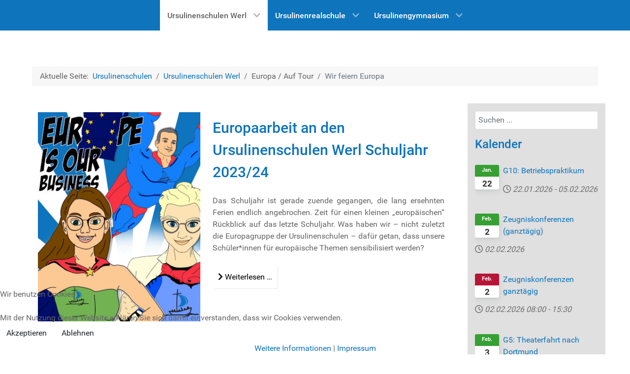

--- FILE ---
content_type: text/html; charset=utf-8
request_url: https://www.ursulinenschulen-werl.de/index.php/ursulinenschulen/europaarbeit/europaeische-feiertage
body_size: 18669
content:
<!DOCTYPE html>

<html lang="de-DE" dir="ltr">

        

<head>
<script type="text/javascript">  (function(){    function blockCookies(disableCookies, disableLocal, disableSession){    if(disableCookies == 1){    if(!document.__defineGetter__){    Object.defineProperty(document, 'cookie',{    get: function(){ return ''; },    set: function(){ return true;}    });    }else{    var oldSetter = document.__lookupSetter__('cookie');    if(oldSetter) {    Object.defineProperty(document, 'cookie', {    get: function(){ return ''; },    set: function(v){ if(v.match(/reDimCookieHint\=/) || v.match(/38e615624c12614928272344aeb572bb\=/)) {    oldSetter.call(document, v);    }    return true;    }    });    }    }    var cookies = document.cookie.split(';');    for (var i = 0; i < cookies.length; i++) {    var cookie = cookies[i];    var pos = cookie.indexOf('=');    var name = '';    if(pos > -1){    name = cookie.substr(0, pos);    }else{    name = cookie;    } if(name.match(/reDimCookieHint/)) {    document.cookie = name + '=; expires=Thu, 01 Jan 1970 00:00:00 GMT';    }    }    }    if(disableLocal == 1){    window.localStorage.clear();    window.localStorage.__proto__ = Object.create(window.Storage.prototype);    window.localStorage.__proto__.setItem = function(){ return undefined; };    }    if(disableSession == 1){    window.sessionStorage.clear();    window.sessionStorage.__proto__ = Object.create(window.Storage.prototype);    window.sessionStorage.__proto__.setItem = function(){ return undefined; };    }    }    blockCookies(1,1,1);    }()); </script>


    
            <meta name="viewport" content="width=device-width, initial-scale=1.0">
        <meta http-equiv="X-UA-Compatible" content="IE=edge" />
        

                <link rel="icon" type="image/x-icon" href="/images/Bilder/Statisch/FaviconSchiffBlau.ico" />
        
            
         <meta charset="utf-8">
	<meta name="description" content="Die Ursulinenschulen sind eine Angebotsschule für Mädchen und Jungen in Trägerschaft des St.-Ursula-Stift. Wir bieten zwei Schulformen: Realschule und Gymnasium">
	<meta name="generator" content="Joomla! - Open Source Content Management">
	<title>Wir feiern Europa</title>
	<link href="/index.php/ursulinenschulen/europaarbeit/europaeische-feiertage?format=feed&amp;type=rss" rel="alternate" type="application/rss+xml" title="Wir feiern Europa">
	<link href="/index.php/ursulinenschulen/europaarbeit/europaeische-feiertage?format=feed&amp;type=atom" rel="alternate" type="application/atom+xml" title="Wir feiern Europa">
	<link href="https://www.ursulinenschulen-werl.de/index.php/component/search/?view=category&amp;layout=blog&amp;id=65&amp;Itemid=1457&amp;format=opensearch" rel="search" title="Suchen Ursulinenschulen Werl" type="application/opensearchdescription+xml">
	<link href="/media/plg_system_webauthn/css/button.min.css?fc5f962d36faead45d3ff12d3d245e59" rel="stylesheet" />
	<link href="/media/vendor/joomla-custom-elements/css/joomla-alert.min.css?0.2.0" rel="stylesheet" />
	<link href="/plugins/system/cookiehint/css/redimstyle.css?fc5f962d36faead45d3ff12d3d245e59" rel="stylesheet" />
	<link href="/media/com_jce/site/css/content.min.css?badb4208be409b1335b815dde676300e" rel="stylesheet" />
	<link href="/media/plg_system_jcemediabox/css/jcemediabox.min.css?2c837ab2c7cadbdc35b5bd7115e9eff1" rel="stylesheet" />
	<link href="/media/mod_dpcalendar_upcoming/css/default.min.css?fc5f962d36faead45d3ff12d3d245e59" rel="stylesheet" />
	<link href="/media/gantry5/engines/nucleus/css-compiled/nucleus.css" rel="stylesheet" />
	<link href="/templates/g5_hydrogen/custom/css-compiled/hydrogen_10.css" rel="stylesheet" />
	<link href="/media/gantry5/engines/nucleus/css-compiled/bootstrap5.css" rel="stylesheet" />
	<link href="/media/system/css/joomla-fontawesome.min.css" rel="stylesheet" />
	<link href="/media/system/css/debug.css" rel="stylesheet" />
	<link href="/media/gantry5/assets/css/font-awesome6-all.min.css" rel="stylesheet" />
	<link href="/templates/g5_hydrogen/custom/css-compiled/hydrogen-joomla_10.css" rel="stylesheet" />
	<link href="/templates/g5_hydrogen/custom/css-compiled/custom_10.css" rel="stylesheet" />
	<link href="/plugins/editors-xtd/edsanimate/assets/animate-animo.css" rel="stylesheet" />
	<style>#redim-cookiehint-bottom {position: fixed; z-index: 99999; left: 0px; right: 0px; bottom: 0px; top: auto !important;}</style>

    <script src="/media/vendor/jquery/js/jquery.min.js?3.7.1"></script>
	<script src="/media/legacy/js/jquery-noconflict.min.js?647005fc12b79b3ca2bb30c059899d5994e3e34d"></script>
	<script type="application/json" class="joomla-script-options new">{"joomla.jtext":{"RLTA_BUTTON_SCROLL_LEFT":"Scroll buttons to the left","RLTA_BUTTON_SCROLL_RIGHT":"Scroll buttons to the right","COM_DPCALENDAR_CLOSE":"Schlie\u00dfen","PLG_SYSTEM_WEBAUTHN_ERR_CANNOT_FIND_USERNAME":"Das Feld f\u00fcr den Benutzernamen wurde im Login-Modul nicht gefunden. Die passwortlose Authentifizierung funktioniert auf dieser Website nicht, bitte ein anderes Login-Modul verwenden.","PLG_SYSTEM_WEBAUTHN_ERR_EMPTY_USERNAME":"Bitte nur den Benutzernamen (aber NICHT das Passwort) eingeben, bevor die Anmeldeschaltfl\u00e4che f\u00fcr die Web-Authentifizierung ausgew\u00e4hlt wird.","PLG_SYSTEM_WEBAUTHN_ERR_INVALID_USERNAME":"Der angegebene Benutzername entspricht nicht einem Benutzerkonto, das eine passwortlose Anmeldung auf dieser Website erm\u00f6glicht hat.","JSHOWPASSWORD":"Passwort anzeigen","JHIDEPASSWORD":"Passwort ausblenden","ERROR":"Fehler","MESSAGE":"Nachricht","NOTICE":"Hinweis","WARNING":"Warnung","JCLOSE":"Schlie\u00dfen","JOK":"OK","JOPEN":"\u00d6ffnen"},"system.paths":{"root":"","rootFull":"https:\/\/www.ursulinenschulen-werl.de\/","base":"","baseFull":"https:\/\/www.ursulinenschulen-werl.de\/"},"csrf.token":"262a0d6743afce4497b6d9cc3f72752d","system.keepalive":{"interval":840000,"uri":"\/index.php\/component\/ajax\/?format=json"}}</script>
	<script src="/media/system/js/core.min.js?37ffe4186289eba9c5df81bea44080aff77b9684"></script>
	<script src="/media/system/js/keepalive-es5.min.js?4eac3f5b0c42a860f0f438ed1bea8b0bdddb3804" defer nomodule></script>
	<script src="/media/system/js/messages-es5.min.js?c29829fd2432533d05b15b771f86c6637708bd9d" nomodule defer></script>
	<script src="/media/mod_menu/js/menu-es5.min.js?fc5f962d36faead45d3ff12d3d245e59" nomodule defer></script>
	<script src="/media/plg_system_webauthn/js/login.min.js?fc5f962d36faead45d3ff12d3d245e59" defer></script>
	<script src="/media/system/js/keepalive.min.js?9f10654c2f49ca104ca0449def6eec3f06bd19c0" type="module"></script>
	<script src="/media/system/js/fields/passwordview.min.js?7a48811dc5605f94fa90513f34bc7b5c54e91043" defer></script>
	<script src="/media/system/js/messages.min.js?7f7aa28ac8e8d42145850e8b45b3bc82ff9a6411" type="module"></script>
	<script src="/media/plg_system_jcemediabox/js/jcemediabox.min.js?2c837ab2c7cadbdc35b5bd7115e9eff1"></script>
	<script src="/media/com_dpcalendar/js/dpcalendar/loader.min.js?fc5f962d36faead45d3ff12d3d245e59" defer></script>
	<script src="/media/mod_dpcalendar_upcoming/js/default.min.js?fc5f962d36faead45d3ff12d3d245e59" defer></script>
	<script src="/plugins/system/edsanimate/assets/jquery.ba-throttle-debounce.min.js"></script>
	<script src="/plugins/editors-xtd/edsanimate/assets/animo.min.js"></script>
	<script src="/plugins/system/edsanimate/assets/viewportchecker.js"></script>
	<script src="/plugins/system/edsanimate/assets/edsanimate.js"></script>
	<script src="/plugins/system/edsanimate/assets/edsanimate.site.js"></script>
	<script>rltaSettings = {"switchToAccordions":true,"switchBreakPoint":576,"buttonScrollSpeed":5,"addHashToUrls":true,"rememberActive":false,"wrapButtons":false}</script>
	<script type="application/ld+json">{"@context":"https:\/\/schema.org","@type":"BreadcrumbList","itemListElement":[{"@type":"ListItem","position":1,"item":{"@id":"https:\/\/www.ursulinenschulen-werl.de\/index.php","name":"Ursulinenschulen"}},{"@type":"ListItem","position":2,"item":{"@id":"https:\/\/www.ursulinenschulen-werl.de\/index.php","name":"Ursulinenschulen Werl"}},{"@type":"ListItem","position":3,"item":{"@id":"https:\/\/www.ursulinenschulen-werl.de\/index.php\/ursulinenschulen\/europaarbeit\/europaeische-feiertage","name":"Wir feiern Europa"}}]}</script>
	<script>(function() {  if (typeof gtag !== 'undefined') {       gtag('consent', 'denied', {         'ad_storage': 'denied',         'ad_user_data': 'denied',         'ad_personalization': 'denied',         'functionality_storage': 'denied',         'personalization_storage': 'denied',         'security_storage': 'denied',         'analytics_storage': 'denied'       });     } })();</script>
	<script>jQuery(document).ready(function(){WfMediabox.init({"base":"\/","theme":"standard","width":"","height":"","lightbox":0,"shadowbox":0,"icons":1,"overlay":1,"overlay_opacity":0,"overlay_color":"","transition_speed":300,"close":2,"labels":{"close":"Schlie\u00dfen","next":"N\u00e4chstes","previous":"Vorheriges","cancel":"Abbrechen","numbers":"{{numbers}}","numbers_count":"{{current}} von {{total}}","download":"Download"},"swipe":true,"expand_on_click":true});});</script>
	<script>
				var edsScrollOffset = "75";
				var edsHideOverflowX = "1";
				var edsHideOverflowY = "0";					
			</script>

    
                
<!-- Matomo -->
<script>
  var _paq = window._paq = window._paq || [];
  /* tracker methods like "setCustomDimension" should be called before "trackPageView" */
  _paq.push(['trackPageView']);
  _paq.push(['enableLinkTracking']);
  (function() {
    var u="https://piwik.ursulinenschulen-werl.de/";
    _paq.push(['setTrackerUrl', u+'matomo.php']);
    _paq.push(['setSiteId', '2']);
    var d=document, g=d.createElement('script'), s=d.getElementsByTagName('script')[0];
    g.async=true; g.src=u+'matomo.js'; s.parentNode.insertBefore(g,s);
  })();
</script>
<!-- End Matomo Code --></head>

    <body class="gantry site com_content view-category layout-blog no-task dir-ltr itemid-1457 outline-10 g-offcanvas-left g-home g-style-preset2">
        
        <div id="g-offcanvas"  data-g-offcanvas-swipe="1" data-g-offcanvas-css3="1">
                        <div class="g-grid">                        

        <div class="g-block size-100">
             <div id="mobile-menu-9898-particle" class="g-content g-particle">            <div id="g-mobilemenu-container" data-g-menu-breakpoint="48rem"></div>
            </div>
        </div>
            </div>
    </div>
        <div id="g-page-surround">
                        <div class="g-offcanvas-hide g-offcanvas-toggle" data-offcanvas-toggle><i class="fa fa-fw fa-bars"></i></div>
                                
                                            
                <section id="g-navigation">
                <div class="g-container">                                <div class="g-grid">                        

        <div class="g-block size-100">
             <div id="menu-6365-particle" class="g-content g-particle">            <nav class="g-main-nav" data-g-hover-expand="true">
        <ul class="g-toplevel">
                                                                                                                
        
                
        
                
        
        <li class="g-menu-item g-menu-item-type-component g-menu-item-153 g-parent active g-standard g-menu-item-link-parent ">
                            <a class="g-menu-item-container" href="/index.php">
                                                                <span class="g-menu-item-content">
                                    <span class="g-menu-item-title">Ursulinenschulen Werl</span>
            
                    </span>
                    <span class="g-menu-parent-indicator" data-g-menuparent=""></span>                            </a>
                                                                            <ul class="g-dropdown g-inactive g-zoom g-dropdown-right">
            <li class="g-dropdown-column">
                        <div class="g-grid">
                        <div class="g-block size-100">
            <ul class="g-sublevel">
                <li class="g-level-1 g-go-back">
                    <a class="g-menu-item-container" href="#" data-g-menuparent=""><span>Back</span></a>
                </li>
                                                                                                                    
        
                
        
                
        
        <li class="g-menu-item g-menu-item-type-heading g-menu-item-159 g-parent  ">
                            <div class="g-menu-item-container" data-g-menuparent="">                                                                            <span class="g-nav-header g-menu-item-content">            <span class="g-menu-item-title">Aktuelles</span>
            </span>
                                        <span class="g-menu-parent-indicator"></span>                            </div>                                                                <ul class="g-dropdown g-inactive g-zoom g-dropdown-right">
            <li class="g-dropdown-column">
                        <div class="g-grid">
                        <div class="g-block size-100">
            <ul class="g-sublevel">
                <li class="g-level-2 g-go-back">
                    <a class="g-menu-item-container" href="#" data-g-menuparent=""><span>Back</span></a>
                </li>
                                                                                                                    
        
                
        
                
        
        <li class="g-menu-item g-menu-item-type-component g-menu-item-630  ">
                            <a class="g-menu-item-container" href="/index.php/ursulinenschulen/aktuelles/aktuelles">
                                                                <span class="g-menu-item-content">
                                    <span class="g-menu-item-title">Aktuelles Ursulinen­schulen</span>
            
                    </span>
                                                </a>
                                </li>
    
                                                                                                
        
                
        
                
        
        <li class="g-menu-item g-menu-item-type-alias g-menu-item-258  ">
                            <a class="g-menu-item-container" href="/index.php/ursulinenrealschule">
                                                                <span class="g-menu-item-content">
                                    <span class="g-menu-item-title">Aktuelles UR</span>
            
                    </span>
                                                </a>
                                </li>
    
                                                                                                
        
                
        
                
        
        <li class="g-menu-item g-menu-item-type-alias g-menu-item-309  ">
                            <a class="g-menu-item-container" href="/index.php/ursulinengymnasium">
                                                                <span class="g-menu-item-content">
                                    <span class="g-menu-item-title">Aktuelles UG</span>
            
                    </span>
                                                </a>
                                </li>
    
                                                                                                
        
                
        
                
        
        <li class="g-menu-item g-menu-item-type-component g-menu-item-196  ">
                            <a class="g-menu-item-container" href="/index.php/ursulinenschulen/aktuelles/termine">
                                                                <span class="g-menu-item-content">
                                    <span class="g-menu-item-title">Kalender</span>
            
                    </span>
                                                </a>
                                </li>
    
                                                                                                
        
                
        
                
        
        <li class="g-menu-item g-menu-item-type-component g-menu-item-1815  ">
                            <a class="g-menu-item-container" href="/index.php/ursulinenschulen/aktuelles/projekttage-2025">
                                                                <span class="g-menu-item-content">
                                    <span class="g-menu-item-title">Projekttage 2025</span>
            
                    </span>
                                                </a>
                                </li>
    
    
            </ul>
        </div>
            </div>

            </li>
        </ul>
            </li>
    
                                                                                                
        
                
        
                
        
        <li class="g-menu-item g-menu-item-type-heading g-menu-item-200 g-parent  ">
                            <div class="g-menu-item-container" data-g-menuparent="">                                                                            <span class="g-nav-header g-menu-item-content">            <span class="g-menu-item-title">Über uns</span>
            </span>
                                        <span class="g-menu-parent-indicator"></span>                            </div>                                                                <ul class="g-dropdown g-inactive g-zoom g-dropdown-right">
            <li class="g-dropdown-column">
                        <div class="g-grid">
                        <div class="g-block size-100">
            <ul class="g-sublevel">
                <li class="g-level-2 g-go-back">
                    <a class="g-menu-item-container" href="#" data-g-menuparent=""><span>Back</span></a>
                </li>
                                                                                                                    
        
                
        
                
        
        <li class="g-menu-item g-menu-item-type-component g-menu-item-197  ">
                            <a class="g-menu-item-container" href="/index.php/ursulinenschulen/aktuelle-daten/leitbild">
                                                                <span class="g-menu-item-content">
                                    <span class="g-menu-item-title">Leitbild</span>
            
                    </span>
                                                </a>
                                </li>
    
                                                                                                
        
                
        
                
        
        <li class="g-menu-item g-menu-item-type-component g-menu-item-313  ">
                            <a class="g-menu-item-container" href="/index.php/ursulinenschulen/aktuelle-daten/in-zahlen">
                                                                <span class="g-menu-item-content">
                                    <span class="g-menu-item-title">In Zahlen</span>
            
                    </span>
                                                </a>
                                </li>
    
                                                                                                
        
                
        
                
        
        <li class="g-menu-item g-menu-item-type-component g-menu-item-631  ">
                            <a class="g-menu-item-container" href="/index.php/ursulinenschulen/aktuelle-daten/unsere-schule">
                                                                <span class="g-menu-item-content">
                                    <span class="g-menu-item-title">Unsere Schule</span>
            
                    </span>
                                                </a>
                                </li>
    
                                                                                                
        
                
        
                
        
        <li class="g-menu-item g-menu-item-type-component g-menu-item-1057  ">
                            <a class="g-menu-item-container" href="/index.php/ursulinenschulen/aktuelle-daten/konflikt-management">
                                                                <span class="g-menu-item-content">
                                    <span class="g-menu-item-title">Konflikt­management</span>
            
                    </span>
                                                </a>
                                </li>
    
                                                                                                
                                                                                                                                
                
        
                
        
        <li class="g-menu-item g-menu-item-type-url g-menu-item-1108  ">
                            <a class="g-menu-item-container" href="https://app.lapentor.com/sphere/virtuelle-tour-ursulinenschulen-werl" target="_blank" rel="noopener&#x20;noreferrer">
                                                                <span class="g-menu-item-content">
                                    <span class="g-menu-item-title">VR-Rundgang</span>
            
                    </span>
                                                </a>
                                </li>
    
                                                                                                
        
                
        
                
        
        <li class="g-menu-item g-menu-item-type-url g-menu-item-1816  ">
                            <a class="g-menu-item-container" href="https://ursulinenschulen-werl.de/images/2023-24/UG_Flyer_Grundschulen.pdf">
                                                                <span class="g-menu-item-content">
                                    <span class="g-menu-item-title">Informationsbroschüre</span>
            
                    </span>
                                                </a>
                                </li>
    
    
            </ul>
        </div>
            </div>

            </li>
        </ul>
            </li>
    
                                                                                                
        
                
        
                
        
        <li class="g-menu-item g-menu-item-type-url g-menu-item-390 g-parent  ">
                            <div class="g-menu-item-container" data-g-menuparent="">                                                                            <span class="g-separator g-menu-item-content">            <span class="g-menu-item-title">Personen</span>
            </span>
                                        <span class="g-menu-parent-indicator"></span>                            </div>                                                                <ul class="g-dropdown g-inactive g-zoom g-dropdown-right">
            <li class="g-dropdown-column">
                        <div class="g-grid">
                        <div class="g-block size-100">
            <ul class="g-sublevel">
                <li class="g-level-2 g-go-back">
                    <a class="g-menu-item-container" href="#" data-g-menuparent=""><span>Back</span></a>
                </li>
                                                                                                                    
        
                
        
                
        
        <li class="g-menu-item g-menu-item-type-component g-menu-item-198  ">
                            <a class="g-menu-item-container" href="/index.php/ursulinenschulen/personen/schulleitung">
                                                                <span class="g-menu-item-content">
                                    <span class="g-menu-item-title">Schulleitung</span>
            
                    </span>
                                                </a>
                                </li>
    
                                                                                                
        
                
        
                
        
        <li class="g-menu-item g-menu-item-type-component g-menu-item-310  ">
                            <a class="g-menu-item-container" href="/index.php/ursulinenschulen/personen/sekretariat">
                                                                <span class="g-menu-item-content">
                                    <span class="g-menu-item-title">Sekretariat</span>
            
                    </span>
                                                </a>
                                </li>
    
                                                                                                
        
                
        
                
        
        <li class="g-menu-item g-menu-item-type-component g-menu-item-199  ">
                            <a class="g-menu-item-container" href="/index.php/ursulinenschulen/personen/kollegium">
                                                                <span class="g-menu-item-content">
                                    <span class="g-menu-item-title">Kollegium</span>
            
                    </span>
                                                </a>
                                </li>
    
                                                                                                
        
                
        
                
        
        <li class="g-menu-item g-menu-item-type-component g-menu-item-384  ">
                            <a class="g-menu-item-container" href="/index.php/ursulinenschulen/personen/eltern">
                                                                <span class="g-menu-item-content">
                                    <span class="g-menu-item-title">Eltern</span>
            
                    </span>
                                                </a>
                                </li>
    
                                                                                                
        
                
        
                
        
        <li class="g-menu-item g-menu-item-type-component g-menu-item-744  ">
                            <a class="g-menu-item-container" href="/index.php/ursulinenschulen/personen/hausmeister">
                                                                <span class="g-menu-item-content">
                                    <span class="g-menu-item-title">Hausmeister</span>
            
                    </span>
                                                </a>
                                </li>
    
    
            </ul>
        </div>
            </div>

            </li>
        </ul>
            </li>
    
                                                                                                
        
                
        
                
        
        <li class="g-menu-item g-menu-item-type-heading g-menu-item-1431 g-parent active  ">
                            <div class="g-menu-item-container" data-g-menuparent="">                                                                            <span class="g-nav-header g-menu-item-content">            <span class="g-menu-item-title">Europa / Auf Tour</span>
            </span>
                                        <span class="g-menu-parent-indicator"></span>                            </div>                                                                <ul class="g-dropdown g-inactive g-zoom g-dropdown-right">
            <li class="g-dropdown-column">
                        <div class="g-grid">
                        <div class="g-block size-100">
            <ul class="g-sublevel">
                <li class="g-level-2 g-go-back">
                    <a class="g-menu-item-container" href="#" data-g-menuparent=""><span>Back</span></a>
                </li>
                                                                                                                    
        
                
        
                
        
        <li class="g-menu-item g-menu-item-type-component g-menu-item-1457 active  ">
                            <a class="g-menu-item-container" href="/index.php/ursulinenschulen/europaarbeit/europaeische-feiertage">
                                                                <span class="g-menu-item-content">
                                    <span class="g-menu-item-title">Wir feiern Europa</span>
            
                    </span>
                                                </a>
                                </li>
    
                                                                                                
        
                
        
                
        
        <li class="g-menu-item g-menu-item-type-heading g-menu-item-1448 g-parent  ">
                            <div class="g-menu-item-container" data-g-menuparent="">                                                                            <span class="g-nav-header g-menu-item-content">            <span class="g-menu-item-title">Austausche</span>
            </span>
                                        <span class="g-menu-parent-indicator"></span>                            </div>                                                                <ul class="g-dropdown g-inactive g-zoom g-dropdown-right">
            <li class="g-dropdown-column">
                        <div class="g-grid">
                        <div class="g-block size-100">
            <ul class="g-sublevel">
                <li class="g-level-3 g-go-back">
                    <a class="g-menu-item-container" href="#" data-g-menuparent=""><span>Back</span></a>
                </li>
                                                                                                                    
        
                
        
                
        
        <li class="g-menu-item g-menu-item-type-heading g-menu-item-1454 g-parent  ">
                            <div class="g-menu-item-container" data-g-menuparent="">                                                                            <span class="g-nav-header g-menu-item-content">            <span class="g-menu-item-title">Austausche UG</span>
            </span>
                                        <span class="g-menu-parent-indicator"></span>                            </div>                                                                <ul class="g-dropdown g-inactive g-zoom g-dropdown-right">
            <li class="g-dropdown-column">
                        <div class="g-grid">
                        <div class="g-block size-100">
            <ul class="g-sublevel">
                <li class="g-level-4 g-go-back">
                    <a class="g-menu-item-container" href="#" data-g-menuparent=""><span>Back</span></a>
                </li>
                                                                                                                    
        
                
        
                
        
        <li class="g-menu-item g-menu-item-type-component g-menu-item-1449  ">
                            <a class="g-menu-item-container" href="/index.php/ursulinenschulen/europaarbeit/europaaustausche/austausche-ug/schottland-austausch-ug">
                                                                <span class="g-menu-item-content">
                                    <span class="g-menu-item-title">Schottland-Austausch </span>
            
                    </span>
                                                </a>
                                </li>
    
                                                                                                
        
                
        
                
        
        <li class="g-menu-item g-menu-item-type-component g-menu-item-1453  ">
                            <a class="g-menu-item-container" href="/index.php/ursulinenschulen/europaarbeit/europaaustausche/austausche-ug/frankreich-austausch-ug">
                                                                <span class="g-menu-item-content">
                                    <span class="g-menu-item-title">Frankreich-Austausch</span>
            
                    </span>
                                                </a>
                                </li>
    
                                                                                                
        
                
        
                
        
        <li class="g-menu-item g-menu-item-type-component g-menu-item-1452  ">
                            <a class="g-menu-item-container" href="/index.php/ursulinenschulen/europaarbeit/europaaustausche/austausche-ug/erfurt-austausch-ug">
                                                                <span class="g-menu-item-content">
                                    <span class="g-menu-item-title">Erfurt-Austausch</span>
            
                    </span>
                                                </a>
                                </li>
    
                                                                                                
        
                
        
                
        
        <li class="g-menu-item g-menu-item-type-component g-menu-item-1450  ">
                            <a class="g-menu-item-container" href="/index.php/ursulinenschulen/europaarbeit/europaaustausche/austausche-ug/capellades-austausch-ug">
                                                                <span class="g-menu-item-content">
                                    <span class="g-menu-item-title">Capellades-Austausch</span>
            
                    </span>
                                                </a>
                                </li>
    
    
            </ul>
        </div>
            </div>

            </li>
        </ul>
            </li>
    
                                                                                                
        
                
        
                
        
        <li class="g-menu-item g-menu-item-type-heading g-menu-item-1455 g-parent  ">
                            <div class="g-menu-item-container" data-g-menuparent="">                                                                            <span class="g-nav-header g-menu-item-content">            <span class="g-menu-item-title">Austausche UR</span>
            </span>
                                        <span class="g-menu-parent-indicator"></span>                            </div>                                                                <ul class="g-dropdown g-inactive g-zoom g-dropdown-right">
            <li class="g-dropdown-column">
                        <div class="g-grid">
                        <div class="g-block size-100">
            <ul class="g-sublevel">
                <li class="g-level-4 g-go-back">
                    <a class="g-menu-item-container" href="#" data-g-menuparent=""><span>Back</span></a>
                </li>
                                                                                                                    
        
                
        
                
        
        <li class="g-menu-item g-menu-item-type-component g-menu-item-1456  ">
                            <a class="g-menu-item-container" href="/index.php/ursulinenschulen/europaarbeit/europaaustausche/austausche-ur/frankreich-austausch-ur">
                                                                <span class="g-menu-item-content">
                                    <span class="g-menu-item-title">Frankreich-Austausch</span>
            
                    </span>
                                                </a>
                                </li>
    
    
            </ul>
        </div>
            </div>

            </li>
        </ul>
            </li>
    
    
            </ul>
        </div>
            </div>

            </li>
        </ul>
            </li>
    
                                                                                                
        
                
        
                
        
        <li class="g-menu-item g-menu-item-type-component g-menu-item-1458  ">
                            <a class="g-menu-item-container" href="/index.php/ursulinenschulen/europaarbeit/projekte">
                                                                <span class="g-menu-item-content">
                                    <span class="g-menu-item-title">Projekte</span>
            
                    </span>
                                                </a>
                                </li>
    
                                                                                                
        
                
        
                
        
        <li class="g-menu-item g-menu-item-type-component g-menu-item-1492  ">
                            <a class="g-menu-item-container" href="/index.php/ursulinenschulen/europaarbeit/europagruppe">
                                                                <span class="g-menu-item-content">
                                    <span class="g-menu-item-title">Europagruppe</span>
            
                    </span>
                                                </a>
                                </li>
    
                                                                                                
        
                
        
                
        
        <li class="g-menu-item g-menu-item-type-component g-menu-item-361  ">
                            <a class="g-menu-item-container" href="/index.php/ursulinenschulen/europaarbeit/fahrtenkonzept">
                                                                <span class="g-menu-item-content">
                                    <span class="g-menu-item-title">Fahrtenkonzept</span>
            
                    </span>
                                                </a>
                                </li>
    
                                                                                                
        
                
        
                
        
        <li class="g-menu-item g-menu-item-type-component g-menu-item-381  ">
                            <a class="g-menu-item-container" href="/index.php/ursulinenschulen/europaarbeit/fahrtenblog">
                                                                <span class="g-menu-item-content">
                                    <span class="g-menu-item-title">Fahrtenblog</span>
            
                    </span>
                                                </a>
                                </li>
    
                                                                                                
        
                
        
                
        
        <li class="g-menu-item g-menu-item-type-component g-menu-item-1814  ">
                            <a class="g-menu-item-container" href="/index.php/ursulinenschulen/europaarbeit/leitbild-europagedanke">
                                                                <span class="g-menu-item-content">
                                    <span class="g-menu-item-title">Leitbild Europagedanke</span>
            
                    </span>
                                                </a>
                                </li>
    
    
            </ul>
        </div>
            </div>

            </li>
        </ul>
            </li>
    
                                                                                                
        
                
        
                
        
        <li class="g-menu-item g-menu-item-type-heading g-menu-item-169 g-parent  ">
                            <div class="g-menu-item-container" data-g-menuparent="">                                                                            <span class="g-nav-header g-menu-item-content">            <span class="g-menu-item-title">U-Café</span>
            </span>
                                        <span class="g-menu-parent-indicator"></span>                            </div>                                                                <ul class="g-dropdown g-inactive g-zoom g-dropdown-right">
            <li class="g-dropdown-column">
                        <div class="g-grid">
                        <div class="g-block size-100">
            <ul class="g-sublevel">
                <li class="g-level-2 g-go-back">
                    <a class="g-menu-item-container" href="#" data-g-menuparent=""><span>Back</span></a>
                </li>
                                                                                                                    
        
                
        
                
        
        <li class="g-menu-item g-menu-item-type-component g-menu-item-1628  ">
                            <a class="g-menu-item-container" href="/index.php/ursulinenschulen/ucafe/u-cafe">
                                                                <span class="g-menu-item-content">
                                    <span class="g-menu-item-title">U-Café</span>
            
                    </span>
                                                </a>
                                </li>
    
                                                                                                
        
                
        
                
        
        <li class="g-menu-item g-menu-item-type-component g-menu-item-1629  ">
                            <a class="g-menu-item-container" href="/index.php/ursulinenschulen/ucafe/u-cafe-hausaufgabenbetreuung">
                                                                <span class="g-menu-item-content">
                                    <span class="g-menu-item-title">Hausaufgaben­betreuung</span>
            
                    </span>
                                                </a>
                                </li>
    
    
            </ul>
        </div>
            </div>

            </li>
        </ul>
            </li>
    
                                                                                                
        
                
        
                
        
        <li class="g-menu-item g-menu-item-type-heading g-menu-item-194 g-parent  ">
                            <div class="g-menu-item-container" data-g-menuparent="">                                                                            <span class="g-nav-header g-menu-item-content">            <span class="g-menu-item-title">Service</span>
            </span>
                                        <span class="g-menu-parent-indicator"></span>                            </div>                                                                <ul class="g-dropdown g-inactive g-zoom g-dropdown-right">
            <li class="g-dropdown-column">
                        <div class="g-grid">
                        <div class="g-block size-100">
            <ul class="g-sublevel">
                <li class="g-level-2 g-go-back">
                    <a class="g-menu-item-container" href="#" data-g-menuparent=""><span>Back</span></a>
                </li>
                                                                                                                    
        
                
        
                
        
        <li class="g-menu-item g-menu-item-type-component g-menu-item-192  ">
                            <a class="g-menu-item-container" href="/index.php/ursulinenschulen/service/suche?view=search">
                                                                <span class="g-menu-item-content">
                                    <span class="g-menu-item-title">Suche</span>
            
                    </span>
                                                </a>
                                </li>
    
                                                                                                
        
                
        
                
        
        <li class="g-menu-item g-menu-item-type-component g-menu-item-202  ">
                            <a class="g-menu-item-container" href="/index.php/ursulinenschulen/service/download">
                                                                <span class="g-menu-item-content">
                                    <span class="g-menu-item-title">Download</span>
            
                    </span>
                                                </a>
                                </li>
    
                                                                                                
        
                
        
                
        
        <li class="g-menu-item g-menu-item-type-component g-menu-item-224  ">
                            <a class="g-menu-item-container" href="/index.php/ursulinenschulen/service/archiv">
                                                                <span class="g-menu-item-content">
                                    <span class="g-menu-item-title">Archiv</span>
            
                    </span>
                                                </a>
                                </li>
    
                                                                                                
        
                
        
                
        
        <li class="g-menu-item g-menu-item-type-component g-menu-item-1029  ">
                            <a class="g-menu-item-container" href="/index.php/ursulinenschulen/service/speiseplan-mensa">
                                                                <span class="g-menu-item-content">
                                    <span class="g-menu-item-title">Speiseplan Schülercafé</span>
            
                    </span>
                                                </a>
                                </li>
    
                                                                                                
        
                
        
                
        
        <li class="g-menu-item g-menu-item-type-component g-menu-item-1155  ">
                            <a class="g-menu-item-container" href="/index.php/ursulinenschulen/service/schulinterne-curricula">
                                                                <span class="g-menu-item-content">
                                    <span class="g-menu-item-title">Schulinterne Curricula</span>
            
                    </span>
                                                </a>
                                </li>
    
                                                                                                
        
                
        
                
        
        <li class="g-menu-item g-menu-item-type-component g-menu-item-1713  ">
                            <a class="g-menu-item-container" href="/index.php/ursulinenschulen/service/ipads">
                                                                <span class="g-menu-item-content">
                                    <span class="g-menu-item-title">iPads</span>
            
                    </span>
                                                </a>
                                </li>
    
    
            </ul>
        </div>
            </div>

            </li>
        </ul>
            </li>
    
    
            </ul>
        </div>
            </div>

            </li>
        </ul>
            </li>
    
                                                                                                
        
                
        
                
        
        <li class="g-menu-item g-menu-item-type-component g-menu-item-107 g-parent g-standard g-menu-item-link-parent ">
                            <a class="g-menu-item-container" href="/index.php/ursulinenrealschule">
                                                                <span class="g-menu-item-content">
                                    <span class="g-menu-item-title">Ursulinenrealschule</span>
            
                    </span>
                    <span class="g-menu-parent-indicator" data-g-menuparent=""></span>                            </a>
                                                                            <ul class="g-dropdown g-inactive g-zoom g-dropdown-right">
            <li class="g-dropdown-column">
                        <div class="g-grid">
                        <div class="g-block size-100">
            <ul class="g-sublevel">
                <li class="g-level-1 g-go-back">
                    <a class="g-menu-item-container" href="#" data-g-menuparent=""><span>Back</span></a>
                </li>
                                                                                                                    
        
                
        
                
        
        <li class="g-menu-item g-menu-item-type-url g-menu-item-379 g-parent  ">
                            <div class="g-menu-item-container" data-g-menuparent="">                                                                            <span class="g-separator g-menu-item-content">            <span class="g-menu-item-title">Schule</span>
            </span>
                                        <span class="g-menu-parent-indicator"></span>                            </div>                                                                <ul class="g-dropdown g-inactive g-zoom g-dropdown-right">
            <li class="g-dropdown-column">
                        <div class="g-grid">
                        <div class="g-block size-100">
            <ul class="g-sublevel">
                <li class="g-level-2 g-go-back">
                    <a class="g-menu-item-container" href="#" data-g-menuparent=""><span>Back</span></a>
                </li>
                                                                                                                    
        
                
        
                
        
        <li class="g-menu-item g-menu-item-type-component g-menu-item-226  ">
                            <a class="g-menu-item-container" href="/index.php/ursulinenrealschule/schule/schulprogramm">
                                                                <span class="g-menu-item-content">
                                    <span class="g-menu-item-title">Schulprogramm</span>
            
                    </span>
                                                </a>
                                </li>
    
                                                                                                
        
                
        
                
        
        <li class="g-menu-item g-menu-item-type-component g-menu-item-166  ">
                            <a class="g-menu-item-container" href="/index.php/ursulinenrealschule/schule/chronik">
                                                                <span class="g-menu-item-content">
                                    <span class="g-menu-item-title">Geschichte der Schule</span>
            
                    </span>
                                                </a>
                                </li>
    
                                                                                                
        
                
        
                
        
        <li class="g-menu-item g-menu-item-type-component g-menu-item-648  ">
                            <a class="g-menu-item-container" href="/index.php/ursulinenrealschule/schule/unsere-schule">
                                                                <span class="g-menu-item-content">
                                    <span class="g-menu-item-title">Unsere Schule</span>
            
                    </span>
                                                </a>
                                </li>
    
    
            </ul>
        </div>
            </div>

            </li>
        </ul>
            </li>
    
                                                                                                
        
                
        
                
        
        <li class="g-menu-item g-menu-item-type-heading g-menu-item-1811 g-parent  ">
                            <div class="g-menu-item-container" data-g-menuparent="">                                                                            <span class="g-nav-header g-menu-item-content">            <span class="g-menu-item-title">Personen</span>
            </span>
                                        <span class="g-menu-parent-indicator"></span>                            </div>                                                                <ul class="g-dropdown g-inactive g-zoom g-dropdown-right">
            <li class="g-dropdown-column">
                        <div class="g-grid">
                        <div class="g-block size-100">
            <ul class="g-sublevel">
                <li class="g-level-2 g-go-back">
                    <a class="g-menu-item-container" href="#" data-g-menuparent=""><span>Back</span></a>
                </li>
                                                                                                                    
        
                
        
                
        
        <li class="g-menu-item g-menu-item-type-component g-menu-item-1812  ">
                            <a class="g-menu-item-container" href="/index.php/ursulinenrealschule/personen/schulleitung">
                                                                <span class="g-menu-item-content">
                                    <span class="g-menu-item-title">Schulleitung</span>
            
                    </span>
                                                </a>
                                </li>
    
                                                                                                
        
                
        
                
        
        <li class="g-menu-item g-menu-item-type-component g-menu-item-1813  ">
                            <a class="g-menu-item-container" href="/index.php/ursulinenrealschule/personen/koordinatoren">
                                                                <span class="g-menu-item-content">
                                    <span class="g-menu-item-title">Koordination</span>
            
                    </span>
                                                </a>
                                </li>
    
                                                                                                
        
                
        
                
        
        <li class="g-menu-item g-menu-item-type-component g-menu-item-1820  ">
                            <a class="g-menu-item-container" href="/index.php/ursulinenrealschule/personen/schulsozialarbeit">
                                                                <span class="g-menu-item-content">
                                    <span class="g-menu-item-title">Schul-sozialarbeit</span>
            
                    </span>
                                                </a>
                                </li>
    
    
            </ul>
        </div>
            </div>

            </li>
        </ul>
            </li>
    
                                                                                                
        
                
        
                
        
        <li class="g-menu-item g-menu-item-type-url g-menu-item-231 g-parent  ">
                            <div class="g-menu-item-container" data-g-menuparent="">                                                                            <span class="g-separator g-menu-item-content">            <span class="g-menu-item-title">Angebote</span>
            </span>
                                        <span class="g-menu-parent-indicator"></span>                            </div>                                                                <ul class="g-dropdown g-inactive g-zoom g-dropdown-right">
            <li class="g-dropdown-column">
                        <div class="g-grid">
                        <div class="g-block size-100">
            <ul class="g-sublevel">
                <li class="g-level-2 g-go-back">
                    <a class="g-menu-item-container" href="#" data-g-menuparent=""><span>Back</span></a>
                </li>
                                                                                                                    
        
                
        
                
        
        <li class="g-menu-item g-menu-item-type-component g-menu-item-234  ">
                            <a class="g-menu-item-container" href="/index.php/ursulinenrealschule/angebote/arbeits-und-projektgruppen">
                                                                <span class="g-menu-item-content">
                                    <span class="g-menu-item-title">Arbeits- und Projektgruppen</span>
            
                    </span>
                                                </a>
                                </li>
    
                                                                                                
        
                
        
                
        
        <li class="g-menu-item g-menu-item-type-alias g-menu-item-411  ">
                            <a class="g-menu-item-container" href="/index.php/medienscouts">
                                                                <span class="g-menu-item-content">
                                    <span class="g-menu-item-title">Medienscouts</span>
            
                    </span>
                                                </a>
                                </li>
    
    
            </ul>
        </div>
            </div>

            </li>
        </ul>
            </li>
    
                                                                                                
        
                
        
                
        
        <li class="g-menu-item g-menu-item-type-heading g-menu-item-254 g-parent  ">
                            <div class="g-menu-item-container" data-g-menuparent="">                                                                            <span class="g-nav-header g-menu-item-content">            <span class="g-menu-item-title">Schul­­gemeinschaft</span>
            </span>
                                        <span class="g-menu-parent-indicator"></span>                            </div>                                                                <ul class="g-dropdown g-inactive g-zoom g-dropdown-right">
            <li class="g-dropdown-column">
                        <div class="g-grid">
                        <div class="g-block size-100">
            <ul class="g-sublevel">
                <li class="g-level-2 g-go-back">
                    <a class="g-menu-item-container" href="#" data-g-menuparent=""><span>Back</span></a>
                </li>
                                                                                                                    
        
                
        
                
        
        <li class="g-menu-item g-menu-item-type-component g-menu-item-280  ">
                            <a class="g-menu-item-container" href="/index.php/ursulinenrealschule/schulgemeinde/sv">
                                                                <span class="g-menu-item-content">
                                    <span class="g-menu-item-title">SV</span>
            
                    </span>
                                                </a>
                                </li>
    
                                                                                                
        
                
        
                
        
        <li class="g-menu-item g-menu-item-type-component g-menu-item-235  ">
                            <a class="g-menu-item-container" href="/index.php/ursulinenrealschule/schulgemeinde/ehemalige-freunde-und-foerderer">
                                                                <span class="g-menu-item-content">
                                    <span class="g-menu-item-title">Förderverein</span>
            
                    </span>
                                                </a>
                                </li>
    
    
            </ul>
        </div>
            </div>

            </li>
        </ul>
            </li>
    
                                                                                                
        
                
        
                
        
        <li class="g-menu-item g-menu-item-type-url g-menu-item-230 g-parent  ">
                            <div class="g-menu-item-container" data-g-menuparent="">                                                                            <span class="g-separator g-menu-item-content">            <span class="g-menu-item-title">Unterricht</span>
            </span>
                                        <span class="g-menu-parent-indicator"></span>                            </div>                                                                <ul class="g-dropdown g-inactive g-zoom g-dropdown-right">
            <li class="g-dropdown-column">
                        <div class="g-grid">
                        <div class="g-block size-100">
            <ul class="g-sublevel">
                <li class="g-level-2 g-go-back">
                    <a class="g-menu-item-container" href="#" data-g-menuparent=""><span>Back</span></a>
                </li>
                                                                                                                    
        
                
        
                
        
        <li class="g-menu-item g-menu-item-type-component g-menu-item-358  ">
                            <a class="g-menu-item-container" href="/index.php/ursulinenrealschule/unterricht/lehramtsausbildung">
                                                                <span class="g-menu-item-content">
                                    <span class="g-menu-item-title">Lehramts­ausbildung</span>
            
                    </span>
                                                </a>
                                </li>
    
                                                                                                
        
                
        
                
        
        <li class="g-menu-item g-menu-item-type-component g-menu-item-389  ">
                            <a class="g-menu-item-container" href="/index.php/ursulinenrealschule/unterricht/faecher">
                                                                <span class="g-menu-item-content">
                                    <span class="g-menu-item-title">Fächer</span>
            
                    </span>
                                                </a>
                                </li>
    
                                                                                                
        
                
        
                
        
        <li class="g-menu-item g-menu-item-type-component g-menu-item-617  ">
                            <a class="g-menu-item-container" href="/index.php/ursulinenrealschule/unterricht/schuelersprechtag">
                                                                <span class="g-menu-item-content">
                                    <span class="g-menu-item-title">Schüler­sprechtag</span>
            
                    </span>
                                                </a>
                                </li>
    
    
            </ul>
        </div>
            </div>

            </li>
        </ul>
            </li>
    
    
            </ul>
        </div>
            </div>

            </li>
        </ul>
            </li>
    
                                                                                                
        
                
        
                
        
        <li class="g-menu-item g-menu-item-type-component g-menu-item-106 g-parent g-standard g-menu-item-link-parent ">
                            <a class="g-menu-item-container" href="/index.php/ursulinengymnasium">
                                                                <span class="g-menu-item-content">
                                    <span class="g-menu-item-title">Ursulinengymnasium</span>
            
                    </span>
                    <span class="g-menu-parent-indicator" data-g-menuparent=""></span>                            </a>
                                                                            <ul class="g-dropdown g-inactive g-zoom g-dropdown-right">
            <li class="g-dropdown-column">
                        <div class="g-grid">
                        <div class="g-block size-100">
            <ul class="g-sublevel">
                <li class="g-level-1 g-go-back">
                    <a class="g-menu-item-container" href="#" data-g-menuparent=""><span>Back</span></a>
                </li>
                                                                                                                    
        
                
        
                
        
        <li class="g-menu-item g-menu-item-type-url g-menu-item-378 g-parent  ">
                            <div class="g-menu-item-container" data-g-menuparent="">                                                                            <span class="g-separator g-menu-item-content">            <span class="g-menu-item-title">Schule</span>
            </span>
                                        <span class="g-menu-parent-indicator"></span>                            </div>                                                                <ul class="g-dropdown g-inactive g-zoom g-dropdown-right">
            <li class="g-dropdown-column">
                        <div class="g-grid">
                        <div class="g-block size-100">
            <ul class="g-sublevel">
                <li class="g-level-2 g-go-back">
                    <a class="g-menu-item-container" href="#" data-g-menuparent=""><span>Back</span></a>
                </li>
                                                                                                                    
        
                
        
                
        
        <li class="g-menu-item g-menu-item-type-component g-menu-item-217  ">
                            <a class="g-menu-item-container" href="/index.php/ursulinengymnasium/schule/schulprogramm">
                                                                <span class="g-menu-item-content">
                                    <span class="g-menu-item-title">Schulprogramm</span>
            
                    </span>
                                                </a>
                                </li>
    
                                                                                                
        
                
        
                
        
        <li class="g-menu-item g-menu-item-type-component g-menu-item-161  ">
                            <a class="g-menu-item-container" href="/index.php/ursulinengymnasium/schule/geschichte">
                                                                <span class="g-menu-item-content">
                                    <span class="g-menu-item-title">Geschichte der Schule</span>
            
                    </span>
                                                </a>
                                </li>
    
                                                                                                
        
                
        
                
        
        <li class="g-menu-item g-menu-item-type-url g-menu-item-1807  ">
                            <a class="g-menu-item-container" href="https://ursulinenschulen-werl.de/images/2024-25/UG_Infobrosch%C3%BCre_A5_2024_v2.pdf">
                                                                <span class="g-menu-item-content">
                                    <span class="g-menu-item-title">Infobroschüre</span>
            
                    </span>
                                                </a>
                                </li>
    
                                                                                                
        
                
        
                
        
        <li class="g-menu-item g-menu-item-type-component g-menu-item-223  ">
                            <a class="g-menu-item-container" href="/index.php/ursulinengymnasium/schule/ehemalige-freunde-und-foerderer">
                                                                <span class="g-menu-item-content">
                                    <span class="g-menu-item-title">Verein der Freunde und Förderer</span>
            
                    </span>
                                                </a>
                                </li>
    
    
            </ul>
        </div>
            </div>

            </li>
        </ul>
            </li>
    
                                                                                                
        
                
        
                
        
        <li class="g-menu-item g-menu-item-type-heading g-menu-item-253 g-parent  ">
                            <div class="g-menu-item-container" data-g-menuparent="">                                                                            <span class="g-nav-header g-menu-item-content">            <span class="g-menu-item-title">Personen</span>
            </span>
                                        <span class="g-menu-parent-indicator"></span>                            </div>                                                                <ul class="g-dropdown g-inactive g-zoom g-dropdown-right">
            <li class="g-dropdown-column">
                        <div class="g-grid">
                        <div class="g-block size-100">
            <ul class="g-sublevel">
                <li class="g-level-2 g-go-back">
                    <a class="g-menu-item-container" href="#" data-g-menuparent=""><span>Back</span></a>
                </li>
                                                                                                                    
        
                
        
                
        
        <li class="g-menu-item g-menu-item-type-component g-menu-item-1778  ">
                            <a class="g-menu-item-container" href="/index.php/ursulinengymnasium/personen/schulleitung-und-koordinatoren">
                                                                <span class="g-menu-item-content">
                                    <span class="g-menu-item-title">Schulleitung und Koordinatoren</span>
            
                    </span>
                                                </a>
                                </li>
    
                                                                                                
        
                
        
                
        
        <li class="g-menu-item g-menu-item-type-component g-menu-item-255  ">
                            <a class="g-menu-item-container" href="/index.php/ursulinengymnasium/personen/elternpflegschaft">
                                                                <span class="g-menu-item-content">
                                    <span class="g-menu-item-title">Eltern­pflegschaft</span>
            
                    </span>
                                                </a>
                                </li>
    
                                                                                                
        
                
        
                
        
        <li class="g-menu-item g-menu-item-type-component g-menu-item-621  ">
                            <a class="g-menu-item-container" href="/index.php/ursulinengymnasium/personen/sv-ug">
                                                                <span class="g-menu-item-content">
                                    <span class="g-menu-item-title">Schüler­vertretung (SV)</span>
            
                    </span>
                                                </a>
                                </li>
    
    
            </ul>
        </div>
            </div>

            </li>
        </ul>
            </li>
    
                                                                                                
        
                
        
                
        
        <li class="g-menu-item g-menu-item-type-url g-menu-item-221 g-parent  ">
                            <div class="g-menu-item-container" data-g-menuparent="">                                                                            <span class="g-separator g-menu-item-content">            <span class="g-menu-item-title">Angebote</span>
            </span>
                                        <span class="g-menu-parent-indicator"></span>                            </div>                                                                <ul class="g-dropdown g-inactive g-zoom g-dropdown-right">
            <li class="g-dropdown-column">
                        <div class="g-grid">
                        <div class="g-block size-100">
            <ul class="g-sublevel">
                <li class="g-level-2 g-go-back">
                    <a class="g-menu-item-container" href="#" data-g-menuparent=""><span>Back</span></a>
                </li>
                                                                                                                    
        
                
        
                
        
        <li class="g-menu-item g-menu-item-type-component g-menu-item-220  ">
                            <a class="g-menu-item-container" href="/index.php/ursulinengymnasium/angebote-und-wettbewerbe/beratung-und-begleitung">
                                                                <span class="g-menu-item-content">
                                    <span class="g-menu-item-title">Beratung und Begleitung</span>
            
                    </span>
                                                </a>
                                </li>
    
                                                                                                
        
                
        
                
        
        <li class="g-menu-item g-menu-item-type-component g-menu-item-222  ">
                            <a class="g-menu-item-container" href="/index.php/ursulinengymnasium/angebote-und-wettbewerbe/arbeits-und-projektgruppen-ug">
                                                                <span class="g-menu-item-content">
                                    <span class="g-menu-item-title">Arbeits- und Projektgruppen</span>
            
                    </span>
                                                </a>
                                </li>
    
                                                                                                
        
                
        
                
        
        <li class="g-menu-item g-menu-item-type-component g-menu-item-252  ">
                            <a class="g-menu-item-container" href="/index.php/ursulinengymnasium/angebote-und-wettbewerbe/wettbewerbe">
                                                                <span class="g-menu-item-content">
                                    <span class="g-menu-item-title">Wettbewerbe und Zertifikate</span>
            
                    </span>
                                                </a>
                                </li>
    
                                                                                                
        
                
        
                
        
        <li class="g-menu-item g-menu-item-type-component g-menu-item-360  ">
                            <a class="g-menu-item-container" href="/index.php/ursulinengymnasium/angebote-und-wettbewerbe/fahrten">
                                                                <span class="g-menu-item-content">
                                    <span class="g-menu-item-title">Fahrten</span>
            
                    </span>
                                                </a>
                                </li>
    
                                                                                                
        
                
        
                
        
        <li class="g-menu-item g-menu-item-type-component g-menu-item-453  ">
                            <a class="g-menu-item-container" href="/index.php/ursulinengymnasium/angebote-und-wettbewerbe/berufsorientierung">
                                                                <span class="g-menu-item-content">
                                    <span class="g-menu-item-title">Berufs­orientierung</span>
            
                    </span>
                                                </a>
                                </li>
    
                                                                                                
        
                
        
                
        
        <li class="g-menu-item g-menu-item-type-component g-menu-item-383  ">
                            <a class="g-menu-item-container" href="/index.php/ursulinengymnasium/angebote-und-wettbewerbe/augenblick">
                                                                <span class="g-menu-item-content">
                                    <span class="g-menu-item-title">aUGenblick</span>
            
                    </span>
                                                </a>
                                </li>
    
    
            </ul>
        </div>
            </div>

            </li>
        </ul>
            </li>
    
                                                                                                
        
                
        
                
        
        <li class="g-menu-item g-menu-item-type-url g-menu-item-157 g-parent  ">
                            <div class="g-menu-item-container" data-g-menuparent="">                                                                            <span class="g-separator g-menu-item-content">            <span class="g-menu-item-title">Unterricht</span>
            </span>
                                        <span class="g-menu-parent-indicator"></span>                            </div>                                                                <ul class="g-dropdown g-inactive g-zoom g-dropdown-right">
            <li class="g-dropdown-column">
                        <div class="g-grid">
                        <div class="g-block size-100">
            <ul class="g-sublevel">
                <li class="g-level-2 g-go-back">
                    <a class="g-menu-item-container" href="#" data-g-menuparent=""><span>Back</span></a>
                </li>
                                                                                                                    
        
                
        
                
        
        <li class="g-menu-item g-menu-item-type-component g-menu-item-386  ">
                            <a class="g-menu-item-container" href="/index.php/ursulinengymnasium/faecher/faecher">
                                                                <span class="g-menu-item-content">
                                    <span class="g-menu-item-title">Fächer</span>
            
                    </span>
                                                </a>
                                </li>
    
                                                                                                
        
                
        
                
        
        <li class="g-menu-item g-menu-item-type-component g-menu-item-569  ">
                            <a class="g-menu-item-container" href="/index.php/ursulinengymnasium/faecher/bilingualer-zweig">
                                                                <span class="g-menu-item-content">
                                    <span class="g-menu-item-title">Bilinguales Profil</span>
            
                    </span>
                                                </a>
                                </li>
    
                                                                                                
        
                
        
                
        
        <li class="g-menu-item g-menu-item-type-component g-menu-item-570  ">
                            <a class="g-menu-item-container" href="/index.php/ursulinengymnasium/faecher/mint-profil">
                                                                <span class="g-menu-item-content">
                                    <span class="g-menu-item-title">MINT Profil</span>
            
                    </span>
                                                </a>
                                </li>
    
                                                                                                
        
                
        
                
        
        <li class="g-menu-item g-menu-item-type-component g-menu-item-649  ">
                            <a class="g-menu-item-container" href="/index.php/ursulinengymnasium/faecher/gesellschaftswissenschaftliches-profil">
                                                                <span class="g-menu-item-content">
                                    <span class="g-menu-item-title">Gesellschafts­wissenschaft­liches Profil</span>
            
                    </span>
                                                </a>
                                </li>
    
                                                                                                
        
                
        
                
        
        <li class="g-menu-item g-menu-item-type-component g-menu-item-937  ">
                            <a class="g-menu-item-container" href="/index.php/ursulinengymnasium/faecher/resultate">
                                                                <span class="g-menu-item-content">
                                    <span class="g-menu-item-title">Resultate</span>
            
                    </span>
                                                </a>
                                </li>
    
                                                                                                
        
                
        
                
        
        <li class="g-menu-item g-menu-item-type-component g-menu-item-900  ">
                            <a class="g-menu-item-container" href="/index.php/ursulinengymnasium/faecher/veranstaltungen">
                                                                <span class="g-menu-item-content">
                                    <span class="g-menu-item-title">Veranstaltun­gen im Schuljahr</span>
            
                    </span>
                                                </a>
                                </li>
    
    
            </ul>
        </div>
            </div>

            </li>
        </ul>
            </li>
    
    
            </ul>
        </div>
            </div>

            </li>
        </ul>
            </li>
    
    
        </ul>
    </nav>
            </div>
        </div>
            </div>
            </div>
        
    </section>
                                
                <main id="g-main">
                <div class="g-container">                                <div class="g-grid">                        

        <div class="g-block size-100">
             <div class="g-system-messages">
                                            <div id="system-message-container" aria-live="polite"></div>

            
    </div>
        </div>
            </div>
                            <div class="g-grid">                        

        <div class="g-block size-100">
             <div class="g-content">
                                    <div class="platform-content"><div class=" moduletable ">
        <nav class="mod-breadcrumbs__wrapper" aria-label="Breadcrumbs Navigation">
    <ol class="mod-breadcrumbs breadcrumb px-3 py-2">
                    <li class="mod-breadcrumbs__here float-start">
                Aktuelle Seite: &#160;
            </li>
        
        <li class="mod-breadcrumbs__item breadcrumb-item"><a href="/index.php" class="pathway"><span>Ursulinenschulen</span></a></li><li class="mod-breadcrumbs__item breadcrumb-item"><a href="/index.php" class="pathway"><span>Ursulinenschulen Werl</span></a></li><li class="mod-breadcrumbs__item breadcrumb-item"><span>Europa / Auf Tour</span></li><li class="mod-breadcrumbs__item breadcrumb-item active"><span>Wir feiern Europa</span></li>    </ol>
    </nav>
</div></div>
            
        </div>
        </div>
            </div>
                            <div class="g-grid">                        

        <div class="g-block size-75">
             <div class="g-content">
                                                            <div class="platform-content container"><div class="row"><div class="col"><div class="com-content-category-blog blog" itemscope itemtype="https://schema.org/Blog">
    
        
    
    
    
    
                            <div class="com-content-category-blog__items blog-items image-left">
                    <div class="com-content-category-blog__item blog-item"
                itemprop="blogPost" itemscope itemtype="https://schema.org/BlogPosting">
                    
<figure class="left item-image">
            <img src="/images/2023-24/EuropeIsOurBusiness_vor.jpg" itemprop="thumbnail" width="350" height="450" loading="lazy">        </figure>

<div class="item-content">
    
        <div class="page-header">
                    <h2 itemprop="name">
                                    <a href="/index.php/ursulinenschulen/europaarbeit/europaeische-feiertage/1409-europaarbeit-an-den-ursulinenschulen-werl-schuljahr-2023-24" itemprop="url">
                        Europaarbeit an den Ursulinenschulen Werl Schuljahr 2023/24                     </a>
                            </h2>
        
        
        
            </div>

    
        
        
    
        
    <p style="text-align: justify;">Das Schuljahr ist gerade zuende gegangen, die lang ersehnten Ferien endlich angebrochen. Zeit für einen kleinen „europäischen“ Rückblick auf das letzte Schuljahr. Was haben wir – nicht zuletzt die Europagruppe der Ursulinenschulen – dafür getan, dass unsere Schüler*innen für europäische Themen sensibilisiert werden?</p>

    
    
        
<p class="readmore">
            <a class="btn btn-secondary" href="/index.php/ursulinenschulen/europaarbeit/europaeische-feiertage/1409-europaarbeit-an-den-ursulinenschulen-werl-schuljahr-2023-24" aria-label="Weiterlesen: Europaarbeit an den Ursulinenschulen Werl Schuljahr 2023/24 ">
            <span class="icon-chevron-right" aria-hidden="true"></span>            Weiterlesen &hellip;        </a>
    </p>

    
    
        </div>
            </div>
                </div>
    
    
        </div></div></div></div>
    
            
    </div>
        </div>
                    

        <div class="g-block size-25 box2">
             <div class="g-content">
                                    <div class="platform-content"><div class="ursulinenschulen-rechts moduletable ">
        <div class="mod-search search">
	<form action="/index.php/ursulinenschulen/europaarbeit/europaeische-feiertage" method="post" role="search">
		<input name="searchword" id="mod-search-searchword266" class="form-control" type="search" placeholder="Suchen ...">		<input type="hidden" name="option" value="com_search">
		<input type="hidden" name="task" value="search">
		<input type="hidden" name="Itemid" value="1457">
	</form>
</div>
</div></div><div class="platform-content"><div class="ursulinenschulen-rechts moduletable ">
        
<div id="mod-custom280" class="mod-custom custom">
    <h3><a href="/index.php/ursulinenschulen/aktuelles/termine" target="_self">Kalender</a></h3></div>
</div></div><div class="platform-content"><div class="ursulinenschulen-rechts moduletable ">
        <div class="mod-dpcalendar-upcoming mod-dpcalendar-upcoming-default mod-dpcalendar-upcoming-281 dp-locations"
	 data-popup="1">
	<div class="mod-dpcalendar-upcoming-default__events">
																				<div class="mod-dpcalendar-upcoming-default__event dp-event dp-event_started">
					<div class="dp-flatcalendar">
	<span class="dp-flatcalendar__day">22</span>
	<span class="dp-flatcalendar__month" style="background-color: #37a033;box-shadow: 0 2px 0 #37a033;color: #ffffff;">
		Jan.	</span>
</div>
					<div class="mod-dpcalendar-upcoming-default__information">
												<a href="/index.php/ursulinenschulen/aktuelles/termine/i-6-040000008200E00074C5B7101A82E0080000000088DE6C192D14DC01000000000000000010000000D83529FD1D98134BB992B9058511CCF3_20260122" class="dp-event-url dp-link">G10: Betriebspraktikum</a>
																		<div class="mod-dpcalendar-upcoming-default__date">
							<span class="dp-icon dp-icon_clock"><svg id="dp-icon-clock" xmlns="http://www.w3.org/2000/svg" viewBox="0 0 512 512"><!--! Font Awesome Free 6.5.1 by @fontawesome - https://fontawesome.com License - https://fontawesome.com/license/free (Icons: CC BY 4.0, Fonts: SIL OFL 1.1, Code: MIT License) Copyright 2023 Fonticons, Inc. --><title>Datum</title><path d="M464 256A208 208 0 1 1 48 256a208 208 0 1 1 416 0zM0 256a256 256 0 1 0 512 0A256 256 0 1 0 0 256zM232 120V256c0 8 4 15.5 10.7 20l96 64c11 7.4 25.9 4.4 33.3-6.7s4.4-25.9-6.7-33.3L280 243.2V120c0-13.3-10.7-24-24-24s-24 10.7-24 24z"/></svg></span>
							<span class="dp-date dp-time">
				<span class="dp-date__start">22.01.2026</span>
		<span class="dp-date__separator">-</span>
		<span class="dp-date__end">05.02.2026</span>
			</span>
						</div>
																	</div>
																				<div class="mod-dpcalendar-upcoming-default__description">
						<br />
					</div>
															<div itemtype="http://schema.org/Event" itemscope>
	<meta itemprop="name" content="G10: Betriebspraktikum">
	<meta itemprop="startDate"
	  content="2026-01-22T00:00:00+00:00">
<meta itemprop="endDate"
	  content="2026-02-05T00:00:00+00:00">
	<meta itemprop="eventStatus" content="http://schema.org/EventScheduled">
	<meta itemprop="url" content="https://www.ursulinenschulen-werl.de/index.php/ursulinenschulen/aktuelles/termine/i-6-040000008200E00074C5B7101A82E0080000000088DE6C192D14DC01000000000000000010000000D83529FD1D98134BB992B9058511CCF3_20260122">
	<div itemprop="offers" itemtype="https://schema.org/AggregateOffer" itemscope>
	<meta itemprop="priceCurrency" content="USD">
	<meta itemprop="offerCount" content="0">
	<meta itemprop="highPrice" content="0">
	<meta itemprop="lowPrice" content="0">
	<meta itemprop="availability"
		  content="https://schema.org/SoldOut">
	<meta itemprop="url" content="https://www.ursulinenschulen-werl.de/index.php/ursulinenschulen/aktuelles/termine/i-6-040000008200E00074C5B7101A82E0080000000088DE6C192D14DC01000000000000000010000000D83529FD1D98134BB992B9058511CCF3_20260122">
	<meta itemprop="validFrom" content="2026-01-31T03:58:20+00:00">
			<div itemprop="offers" itemtype="https://schema.org/Offer" itemscope>
			<meta itemprop="price" content="0">
								</div>
	</div>
	<meta itemprop="performer" content="">
	<div itemprop="organizer" itemscope itemtype="http://schema.org/Organization">
	<meta itemprop="name" content="">
	<meta itemprop="url" content="https://www.ursulinenschulen-werl.de/index.php/ursulinenschulen/europaarbeit/europaeische-feiertage">
</div>
		<meta itemprop="description" content="
">
	<div class="dpcalendar-schema-event-location">
			<div itemprop="location" itemtype="https://schema.org/VirtualLocation" itemscope>
							<meta itemprop="url" content="https://www.ursulinenschulen-werl.de/index.php/ursulinenschulen/aktuelles/termine/i-6-040000008200E00074C5B7101A82E0080000000088DE6C192D14DC01000000000000000010000000D83529FD1D98134BB992B9058511CCF3_20260122">
								</div>
	</div>
	<meta itemprop="eventAttendanceMode" content="http://schema.org/OnlineEventAttendanceMode">
</div>
				</div>
															<div class="mod-dpcalendar-upcoming-default__event dp-event dp-event_future">
					<div class="dp-flatcalendar">
	<span class="dp-flatcalendar__day">2</span>
	<span class="dp-flatcalendar__month" style="background-color: #37a033;box-shadow: 0 2px 0 #37a033;color: #ffffff;">
		Feb.	</span>
</div>
					<div class="mod-dpcalendar-upcoming-default__information">
												<a href="/index.php/ursulinenschulen/aktuelles/termine/i-6-040000008200E00074C5B7101A82E008000000006B22302CC418DC0100000000000000001000000055498EF4C4E1E2488059F1FE8F3F6326_20260202" class="dp-event-url dp-link">Zeugniskonferenzen (ganztägig)</a>
																		<div class="mod-dpcalendar-upcoming-default__date">
							<span class="dp-icon dp-icon_clock"><svg><use href="#dp-icon-clock"/></svg></span>
							<span class="dp-date dp-time">
			<span class="dp-date__start">02.02.2026</span>
				</span>
						</div>
																	</div>
																				<div class="mod-dpcalendar-upcoming-default__description">
						<br />
					</div>
															<div itemtype="http://schema.org/Event" itemscope>
	<meta itemprop="name" content="Zeugniskonferenzen (ganzt&auml;gig)">
	<meta itemprop="startDate"
	  content="2026-02-02T00:00:00+00:00">
<meta itemprop="endDate"
	  content="2026-02-02T00:00:00+00:00">
	<meta itemprop="eventStatus" content="http://schema.org/EventScheduled">
	<meta itemprop="url" content="https://www.ursulinenschulen-werl.de/index.php/ursulinenschulen/aktuelles/termine/i-6-040000008200E00074C5B7101A82E008000000006B22302CC418DC0100000000000000001000000055498EF4C4E1E2488059F1FE8F3F6326_20260202">
	<div itemprop="offers" itemtype="https://schema.org/AggregateOffer" itemscope>
	<meta itemprop="priceCurrency" content="USD">
	<meta itemprop="offerCount" content="0">
	<meta itemprop="highPrice" content="0">
	<meta itemprop="lowPrice" content="0">
	<meta itemprop="availability"
		  content="https://schema.org/SoldOut">
	<meta itemprop="url" content="https://www.ursulinenschulen-werl.de/index.php/ursulinenschulen/aktuelles/termine/i-6-040000008200E00074C5B7101A82E008000000006B22302CC418DC0100000000000000001000000055498EF4C4E1E2488059F1FE8F3F6326_20260202">
	<meta itemprop="validFrom" content="2026-01-31T03:58:20+00:00">
			<div itemprop="offers" itemtype="https://schema.org/Offer" itemscope>
			<meta itemprop="price" content="0">
								</div>
	</div>
	<meta itemprop="performer" content="">
	<div itemprop="organizer" itemscope itemtype="http://schema.org/Organization">
	<meta itemprop="name" content="">
	<meta itemprop="url" content="https://www.ursulinenschulen-werl.de/index.php/ursulinenschulen/europaarbeit/europaeische-feiertage">
</div>
		<meta itemprop="description" content="
">
	<div class="dpcalendar-schema-event-location">
			<div itemprop="location" itemtype="https://schema.org/VirtualLocation" itemscope>
							<meta itemprop="url" content="https://www.ursulinenschulen-werl.de/index.php/ursulinenschulen/aktuelles/termine/i-6-040000008200E00074C5B7101A82E008000000006B22302CC418DC0100000000000000001000000055498EF4C4E1E2488059F1FE8F3F6326_20260202">
								</div>
	</div>
	<meta itemprop="eventAttendanceMode" content="http://schema.org/OnlineEventAttendanceMode">
</div>
				</div>
															<div class="mod-dpcalendar-upcoming-default__event dp-event dp-event_future">
					<div class="dp-flatcalendar">
	<span class="dp-flatcalendar__day">2</span>
	<span class="dp-flatcalendar__month" style="background-color: #b61537;box-shadow: 0 2px 0 #b61537;color: #ffffff;">
		Feb.	</span>
</div>
					<div class="mod-dpcalendar-upcoming-default__information">
												<a href="/index.php/ursulinenschulen/aktuelles/termine/i-5-040000008200E00074C5B7101A82E008000000006591C5BA94FCDB010000000000000000100000007CAC50A6D7AE2641BEE358DFFEA0001F_202602020700" class="dp-event-url dp-link">Zeugniskonferenzen ganztägig</a>
																		<div class="mod-dpcalendar-upcoming-default__date">
							<span class="dp-icon dp-icon_clock"><svg><use href="#dp-icon-clock"/></svg></span>
							<span class="dp-date dp-time">
					<span class="dp-date__start">02.02.2026</span>
		<span class="dp-time__start">08:00</span>
					<span class="dp-time__separator">-</span>
			<span class="dp-time__end">15:30</span>
				</span>
						</div>
																	</div>
																				<div class="mod-dpcalendar-upcoming-default__description">
						<br />
					</div>
															<div itemtype="http://schema.org/Event" itemscope>
	<meta itemprop="name" content="Zeugniskonferenzen ganzt&auml;gig">
	<meta itemprop="startDate"
	  content="2026-02-02T07:00:00+00:00">
<meta itemprop="endDate"
	  content="2026-02-02T14:30:00+00:00">
	<meta itemprop="eventStatus" content="http://schema.org/EventScheduled">
	<meta itemprop="url" content="https://www.ursulinenschulen-werl.de/index.php/ursulinenschulen/aktuelles/termine/i-5-040000008200E00074C5B7101A82E008000000006591C5BA94FCDB010000000000000000100000007CAC50A6D7AE2641BEE358DFFEA0001F_202602020700">
	<div itemprop="offers" itemtype="https://schema.org/AggregateOffer" itemscope>
	<meta itemprop="priceCurrency" content="USD">
	<meta itemprop="offerCount" content="0">
	<meta itemprop="highPrice" content="0">
	<meta itemprop="lowPrice" content="0">
	<meta itemprop="availability"
		  content="https://schema.org/SoldOut">
	<meta itemprop="url" content="https://www.ursulinenschulen-werl.de/index.php/ursulinenschulen/aktuelles/termine/i-5-040000008200E00074C5B7101A82E008000000006591C5BA94FCDB010000000000000000100000007CAC50A6D7AE2641BEE358DFFEA0001F_202602020700">
	<meta itemprop="validFrom" content="2026-01-31T03:58:20+00:00">
			<div itemprop="offers" itemtype="https://schema.org/Offer" itemscope>
			<meta itemprop="price" content="0">
								</div>
	</div>
	<meta itemprop="performer" content="">
	<div itemprop="organizer" itemscope itemtype="http://schema.org/Organization">
	<meta itemprop="name" content="">
	<meta itemprop="url" content="https://www.ursulinenschulen-werl.de/index.php/ursulinenschulen/europaarbeit/europaeische-feiertage">
</div>
		<meta itemprop="description" content="
">
	<div class="dpcalendar-schema-event-location">
			<div itemprop="location" itemtype="https://schema.org/VirtualLocation" itemscope>
							<meta itemprop="url" content="https://www.ursulinenschulen-werl.de/index.php/ursulinenschulen/aktuelles/termine/i-5-040000008200E00074C5B7101A82E008000000006591C5BA94FCDB010000000000000000100000007CAC50A6D7AE2641BEE358DFFEA0001F_202602020700">
								</div>
	</div>
	<meta itemprop="eventAttendanceMode" content="http://schema.org/OnlineEventAttendanceMode">
</div>
				</div>
															<div class="mod-dpcalendar-upcoming-default__event dp-event dp-event_future">
					<div class="dp-flatcalendar">
	<span class="dp-flatcalendar__day">3</span>
	<span class="dp-flatcalendar__month" style="background-color: #37a033;box-shadow: 0 2px 0 #37a033;color: #ffffff;">
		Feb.	</span>
</div>
					<div class="mod-dpcalendar-upcoming-default__information">
												<a href="/index.php/ursulinenschulen/aktuelles/termine/i-6-040000008200E00074C5B7101A82E00800000000B99CC0705681DC010000000000000000100000003C19F4EEA5E545438A1A8909ADCE785C_202602030730" class="dp-event-url dp-link">G5: Theaterfahrt nach Dortmund</a>
																		<div class="mod-dpcalendar-upcoming-default__date">
							<span class="dp-icon dp-icon_clock"><svg><use href="#dp-icon-clock"/></svg></span>
							<span class="dp-date dp-time">
					<span class="dp-date__start">03.02.2026</span>
		<span class="dp-time__start">08:30</span>
					<span class="dp-time__separator">-</span>
			<span class="dp-time__end">14:00</span>
				</span>
						</div>
																	</div>
																				<div class="mod-dpcalendar-upcoming-default__description">
						<br />
					</div>
															<div itemtype="http://schema.org/Event" itemscope>
	<meta itemprop="name" content="G5: Theaterfahrt nach Dortmund">
	<meta itemprop="startDate"
	  content="2026-02-03T07:30:00+00:00">
<meta itemprop="endDate"
	  content="2026-02-03T13:00:00+00:00">
	<meta itemprop="eventStatus" content="http://schema.org/EventScheduled">
	<meta itemprop="url" content="https://www.ursulinenschulen-werl.de/index.php/ursulinenschulen/aktuelles/termine/i-6-040000008200E00074C5B7101A82E00800000000B99CC0705681DC010000000000000000100000003C19F4EEA5E545438A1A8909ADCE785C_202602030730">
	<div itemprop="offers" itemtype="https://schema.org/AggregateOffer" itemscope>
	<meta itemprop="priceCurrency" content="USD">
	<meta itemprop="offerCount" content="0">
	<meta itemprop="highPrice" content="0">
	<meta itemprop="lowPrice" content="0">
	<meta itemprop="availability"
		  content="https://schema.org/SoldOut">
	<meta itemprop="url" content="https://www.ursulinenschulen-werl.de/index.php/ursulinenschulen/aktuelles/termine/i-6-040000008200E00074C5B7101A82E00800000000B99CC0705681DC010000000000000000100000003C19F4EEA5E545438A1A8909ADCE785C_202602030730">
	<meta itemprop="validFrom" content="2026-01-31T03:58:20+00:00">
			<div itemprop="offers" itemtype="https://schema.org/Offer" itemscope>
			<meta itemprop="price" content="0">
								</div>
	</div>
	<meta itemprop="performer" content="">
	<div itemprop="organizer" itemscope itemtype="http://schema.org/Organization">
	<meta itemprop="name" content="">
	<meta itemprop="url" content="https://www.ursulinenschulen-werl.de/index.php/ursulinenschulen/europaarbeit/europaeische-feiertage">
</div>
		<meta itemprop="description" content="
">
	<div class="dpcalendar-schema-event-location">
			<div itemprop="location" itemtype="https://schema.org/VirtualLocation" itemscope>
							<meta itemprop="url" content="https://www.ursulinenschulen-werl.de/index.php/ursulinenschulen/aktuelles/termine/i-6-040000008200E00074C5B7101A82E00800000000B99CC0705681DC010000000000000000100000003C19F4EEA5E545438A1A8909ADCE785C_202602030730">
								</div>
	</div>
	<meta itemprop="eventAttendanceMode" content="http://schema.org/OnlineEventAttendanceMode">
</div>
				</div>
															<div class="mod-dpcalendar-upcoming-default__event dp-event dp-event_future">
					<div class="dp-flatcalendar">
	<span class="dp-flatcalendar__day">5</span>
	<span class="dp-flatcalendar__month" style="background-color: #37a033;box-shadow: 0 2px 0 #37a033;color: #ffffff;">
		Feb.	</span>
</div>
					<div class="mod-dpcalendar-upcoming-default__information">
												<a href="/index.php/ursulinenschulen/aktuelles/termine/i-6-040000008200E00074C5B7101A82E00800000000715EB259B723DC0100000000000000001000000098B998E8EB62EF44A8F49FCE65E29BDB_20260205" class="dp-event-url dp-link">Berufsberatung Fr. Stwerka (8-12.30 Uhr)</a>
																		<div class="mod-dpcalendar-upcoming-default__date">
							<span class="dp-icon dp-icon_clock"><svg><use href="#dp-icon-clock"/></svg></span>
							<span class="dp-date dp-time">
			<span class="dp-date__start">05.02.2026</span>
				</span>
						</div>
																	</div>
																				<div class="mod-dpcalendar-upcoming-default__description">
						<br />
					</div>
															<div itemtype="http://schema.org/Event" itemscope>
	<meta itemprop="name" content="Berufsberatung Fr. Stwerka (8-12.30 Uhr)">
	<meta itemprop="startDate"
	  content="2026-02-05T00:00:00+00:00">
<meta itemprop="endDate"
	  content="2026-02-05T00:00:00+00:00">
	<meta itemprop="eventStatus" content="http://schema.org/EventScheduled">
	<meta itemprop="url" content="https://www.ursulinenschulen-werl.de/index.php/ursulinenschulen/aktuelles/termine/i-6-040000008200E00074C5B7101A82E00800000000715EB259B723DC0100000000000000001000000098B998E8EB62EF44A8F49FCE65E29BDB_20260205">
	<div itemprop="offers" itemtype="https://schema.org/AggregateOffer" itemscope>
	<meta itemprop="priceCurrency" content="USD">
	<meta itemprop="offerCount" content="0">
	<meta itemprop="highPrice" content="0">
	<meta itemprop="lowPrice" content="0">
	<meta itemprop="availability"
		  content="https://schema.org/SoldOut">
	<meta itemprop="url" content="https://www.ursulinenschulen-werl.de/index.php/ursulinenschulen/aktuelles/termine/i-6-040000008200E00074C5B7101A82E00800000000715EB259B723DC0100000000000000001000000098B998E8EB62EF44A8F49FCE65E29BDB_20260205">
	<meta itemprop="validFrom" content="2026-01-31T03:58:20+00:00">
			<div itemprop="offers" itemtype="https://schema.org/Offer" itemscope>
			<meta itemprop="price" content="0">
								</div>
	</div>
	<meta itemprop="performer" content="">
	<div itemprop="organizer" itemscope itemtype="http://schema.org/Organization">
	<meta itemprop="name" content="">
	<meta itemprop="url" content="https://www.ursulinenschulen-werl.de/index.php/ursulinenschulen/europaarbeit/europaeische-feiertage">
</div>
		<meta itemprop="description" content="
">
	<div class="dpcalendar-schema-event-location">
			<div itemprop="location" itemtype="https://schema.org/Place" itemscope>
										<meta itemprop="name" content="A021">
				<div itemprop="address" itemtype="https://schema.org/PostalAddress" itemscope>
																<meta itemprop="addressRegion" content="Neumexiko">
																					<meta itemprop="streetAddress" content="County Road A021 ">
																<meta itemprop="addressCountry" content="Vereinigte Staaten">
									</div>
					</div>
	</div>
	<meta itemprop="eventAttendanceMode" content="http://schema.org/OfflineEventAttendanceMode">
</div>
				</div>
									</div>
	</div>
</div></div><div class="platform-content"><div class="ursulinenschulen-rechts moduletable ">
        
<div id="mod-custom228" class="mod-custom custom">
    <p><a href="https://www.schulportal-erzbistum-pb.de" target="_blank" rel="noopener noreferrer"><img src="/images/Statisch/Bilder/Ursulinenschulen/Schulportal.jpg" alt="Schulportal" /></a></p></div>
</div></div><div class="platform-content"><div class="ursulinenschulen-rechts moduletable ">
        
<div id="mod-custom148" class="mod-custom custom">
    <p><a href="/index.php/ursulinenschulen/service/speiseplan-mensa" target="_self"><img src="/images/Statisch/Bilder/Ursulinenschulen/MenueplanSchuelercafe.jpg" alt="MenueplanSchuelercafe" width="250" height="167" /></a></p>
<p><a href="/images/2024-25/Leitbild%20der%20katholischen%20Schulen%20in%20Trägerschaft%20des%20Erzbistums%20Paderborn.pdf" target="_blank"><img src="/images/2024-25/Leitbild250.jpg" alt="Leitbild250" width="250" height="355" /></a></p>
<p><a href="/index.php/ursulinengymnasium/faecher/mint-profil" target="_self"><img src="/images/Statisch/Bilder/UG/MINT-Profil_2022/MINTfreundlicheSchule_Banner250.jpg" alt="MINTfreundlicheSchule Banner250" width="250" height="188" /></a></p>
<p><a href="/index.php/medienscouts" target="_blank"><img src="/images/2025-26/Abzeichen_Medienscouts250.jpg" alt="WebstickerMedienscouts 250x" width="250" height="250" /></a></p>
<p><a href="https://linktr.ee/urselsblatt?utm_source=linktree_profile_share%3Csid=35de2a66-ea6e-4a71-b5ef-cfdb969d50cc" target="_blank" rel="noopener"><img src="/images/202223_2/ursuelsblatt_sommer_250.jpg" alt="UrselsblattOstern 250" width="250" height="365" /></a></p>
<p><iframe src="https://open.spotify.com/embed/show/7FjLc6g5BxDjlv5sFmfEpO?utm_source=generator" width="100%" height="250" style="border-radius: 12px;" loading="lazy" allow="autoplay; clipboard-write; encrypted-media; fullscreen; picture-in-picture" allowfullscreen="allowfullscreen" frameborder="0"></iframe></p></div>
</div></div><div class="platform-content"><div class="ursulinenschulen-rechts moduletable ">
        <ul class="mod-menu mod-list nav ">
<li class="nav-item item-132"><a href="http://www.erzbistum-paderborn.de/schuleunderziehung/" target="_blank" rel="noopener noreferrer"><img src="/images/Statisch/Bilder/Ursulinenschulen/bistumPB.jpg" alt="Hauptabteilung Schule und Erziehung"><span class="image-title">Hauptabteilung Schule und Erziehung</span></a></li><li class="nav-item item-134"><a href="http://www.schuleunderziehung.de/medien/12063/original/1335/Leitbild_A5.pdf" target="_blank" rel="noopener noreferrer"><img src="/images/Statisch/Bilder/Ursulinenschulen/bistumPB.jpg" alt="Leitbild katholischer Schulen im Erzbistum"><span class="image-title">Leitbild katholischer Schulen im Erzbistum</span></a></li><li class="nav-item item-1221"><a href="/index.php/konfliktmanagement-ursulinenschulen-werl" ><img src="/images/Statisch/Bilder/Ursulinenschulen/SchiffBlauIcon.jpg" alt="Konfliktmanagement Ursulinenschulen Werl"><span class="image-title">Konfliktmanagement Ursulinenschulen Werl</span></a></li><li class="nav-item item-726"><a href="http://schlossruine-werl.de/" target="_blank" rel="noopener noreferrer"><img src="/images/Statisch/Bilder/Ursulinenschulen/LogoSchlossruine.jpg" alt="Förderverein Schlossruine"><span class="image-title">Förderverein Schlossruine</span></a></li><li class="nav-item item-1100"><a href="https://ursulinenschulen-werl.de/images/201920_1/Dateien/Institutionelle_Schutzkonzept_PB2.pdf" ><img src="/images/Statisch/Bilder/Ursulinenschulen/bistumPB.jpg" alt="Schutzkonzept gegen sexualisierte Gewalt"><span class="image-title">Schutzkonzept gegen sexualisierte Gewalt</span></a></li><li class="nav-item item-133"><a href="https://www.erzbistum-paderborn.de/beratung-hilfe/hilfe-bei-missbrauch/" target="_blank" rel="noopener noreferrer"><img src="/images/Statisch/Bilder/Ursulinenschulen/bistumPB.jpg" alt="Kontakt zum Beauftragten für Fälle sexuellen Missbrauchs im Erzbistum Paderborn"><span class="image-title">Kontakt zum Beauftragten für Fälle sexuellen Missbrauchs im Erzbistum Paderborn</span></a></li><li class="nav-item item-322"><a href="http://www.ursulinen.de" target="_blank" rel="noopener noreferrer"><img src="/images/Bilder/Statisch/logo_ursulinen.png" alt="Föderation der Ursulinen"><span class="image-title">Föderation der Ursulinen</span></a></li></ul>
</div></div><div class="platform-content"><div class="ursulinenschulen-rechts moduletable ">
        
<div id="mod-custom146" class="mod-custom custom">
    <p><a href="https://app.lapentor.com/sphere/virtuelle-tour-ursulinenschulen-werl" target="_blank" rel="noopener"><img src="/images/Statisch/Bilder/Ursulinenschulen/VRTour_250.jpg" alt="VRTour 250" width="250" height="143" /></a></p></div>
</div></div><div class="platform-content"><div class="ursulinenschulen-rechts moduletable ">
            <h3 class="g-title">Login</h3>        <form id="login-form-16" class="mod-login" action="/index.php/ursulinenschulen/europaarbeit/europaeische-feiertage" method="post">

    
    <div class="mod-login__userdata userdata">
        <div class="mod-login__username form-group">
                            <div class="input-group">
                    <input id="modlgn-username-16" type="text" name="username" class="form-control" autocomplete="username" placeholder="Benutzername">
                    <label for="modlgn-username-16" class="visually-hidden">Benutzername</label>
                    <span class="input-group-text" title="Benutzername">
                        <span class="icon-user icon-fw" aria-hidden="true"></span>
                    </span>
                </div>
                    </div>

        <div class="mod-login__password form-group">
                            <div class="input-group">
                    <input id="modlgn-passwd-16" type="password" name="password" autocomplete="current-password" class="form-control" placeholder="Passwort">
                    <label for="modlgn-passwd-16" class="visually-hidden">Passwort</label>
                    <button type="button" class="btn btn-secondary input-password-toggle">
                        <span class="icon-eye icon-fw" aria-hidden="true"></span>
                        <span class="visually-hidden">Passwort anzeigen</span>
                    </button>
                </div>
                    </div>

                    <div class="mod-login__remember form-group">
                <div id="form-login-remember-16" class="form-check">
                    <input type="checkbox" name="remember" class="form-check-input" value="yes" id="form-login-input-remember-16">
                    <label class="form-check-label" for="form-login-input-remember-16">
                        Angemeldet bleiben                    </label>
                </div>
            </div>
        
                    <div class="mod-login__submit form-group">
                <button type="button"
                        class="btn btn-secondary w-100 plg_system_webauthn_login_button"
                                                    data-webauthn-form="login-form-16"
                                                                        title="Web-Authentifizierung"
                        id="plg_system_webauthn-s0nXHwfKQzoB-c2HALQnp"
                        >
                                            <svg aria-hidden="true" xmlns="http://www.w3.org/2000/svg" viewBox="0 0 24 24" width="2.5em"><path fill="currentColor" d="M15.287 3.63a8.407 8.407 0 00-8.051 7.593h.55a7.805 7.805 0 012.24-4.713 5.825 5.825 0 00.924.695c-.608 1.177-.98 2.556-1.082 4.018h.135c.105-1.467.485-2.819 1.065-3.947.745.434 1.623.754 2.577.94a27.83 27.83 0 00-.25 3.763h-.847v.135h.847c.003 1.334.09 2.617.25 3.764-.954.185-1.832.506-2.577.94a9.997 9.997 0 01-.978-3.137h-.137c.164 1.16.502 2.25.997 3.208a5.825 5.825 0 00-.924.695 7.805 7.805 0 01-2.255-4.875H7.22A8.407 8.407 0 0024 12.034a8.398 8.398 0 00-.688-3.333 8.407 8.407 0 00-8.025-5.072zm.315.546c.155 0 .31.005.464.014.365.34.708 1.07.983 2.114a16.518 16.518 0 01.357 1.79 10.173 10.173 0 01-1.804.16 10.173 10.173 0 01-1.805-.16 16.519 16.519 0 01.357-1.79c.275-1.045.618-1.775.983-2.114a7.97 7.97 0 01.465-.014zm-.665.028c-.345.392-.658 1.093-.913 2.065a16.639 16.639 0 00-.36 1.8c-.939-.183-1.802-.498-2.533-.926.686-1.283 1.635-2.264 2.73-2.775a7.874 7.874 0 011.076-.164zm1.33 0a7.856 7.856 0 011.084.168c1.092.513 2.037 1.492 2.721 2.771-.73.428-1.594.743-2.533.927a16.64 16.64 0 00-.36-1.8c-.255-.972-.568-1.673-.912-2.066zm-2.972.314c-.655.407-1.257.989-1.776 1.73a8.166 8.166 0 00-.506.825 5.69 5.69 0 01-.891-.67 7.814 7.814 0 013.173-1.885zm4.624.006a7.862 7.862 0 013.164 1.877 5.692 5.692 0 01-.893.672 8.166 8.166 0 00-.506-.825c-.516-.738-1.115-1.318-1.765-1.724zm3.26 1.985a7.858 7.858 0 011.638 2.419 7.802 7.802 0 01.642 3.051h-2.095c-.01-1.74-.398-3.396-1.11-4.774a5.823 5.823 0 00.925-.696zm-1.044.767c.679 1.32 1.084 2.945 1.094 4.703h-3.42a27.863 27.863 0 00-.251-3.763c.954-.186 1.833-.506 2.577-.94zm-6.357.965a10.299 10.299 0 001.824.16 10.299 10.299 0 001.823-.16c.16 1.138.246 2.413.249 3.738h-1.178a1.03 1.03 0 01-.093.135h1.27a27.71 27.71 0 01-.248 3.739 10.397 10.397 0 00-3.647 0 27.733 27.733 0 01-.248-3.739h1.294a.99.99 0 01-.09-.135H13.53c.003-1.325.088-2.6.248-3.738zM2.558 9.37a2.585 2.585 0 00-2.547 2.35c-.142 1.541 1.064 2.842 2.566 2.842 1.26 0 2.312-.917 2.533-2.124h4.44v.972h.946v-.972h.837v1.431h.945v-2.376H5.11A2.586 2.586 0 002.558 9.37zm-.058.965a1.639 1.639 0 011.707 1.637 1.64 1.64 0 01-1.639 1.638 1.639 1.639 0 01-.068-3.275zm13.09.388a.75.75 0 00-.345 1.404l-.383 1.958h1.5l-.383-1.958a.75.75 0 00.384-.654.75.75 0 00-.773-.75zm2.218 1.391h3.421c-.01 1.758-.415 3.384-1.094 4.704-.744-.434-1.623-.755-2.577-.94a27.81 27.81 0 00.25-3.764zm3.556 0h2.095a7.805 7.805 0 01-2.281 5.47 5.825 5.825 0 00-.924-.696c.712-1.378 1.1-3.033 1.11-4.774zm-5.52 3.703a10.284 10.284 0 011.562.156 16.518 16.518 0 01-.357 1.791c-.275 1.045-.618 1.774-.982 2.114a7.972 7.972 0 01-.93 0c-.365-.34-.708-1.07-.983-2.114a16.519 16.519 0 01-.357-1.79 10.284 10.284 0 012.048-.157zm1.695.181c.94.184 1.803.5 2.533.926-.686 1.284-1.635 2.265-2.73 2.776a7.874 7.874 0 01-1.075.164c.344-.393.657-1.094.913-2.065a16.64 16.64 0 00.359-1.8zm-3.874 0a16.648 16.648 0 00.359 1.8c.255.973.568 1.674.913 2.066a7.873 7.873 0 01-1.075-.164c-1.096-.511-2.045-1.492-2.731-2.775.73-.428 1.594-.743 2.534-.927zm-2.652.997a8.16 8.16 0 00.506.825c.52.741 1.121 1.323 1.776 1.73a7.814 7.814 0 01-3.174-1.884 5.694 5.694 0 01.892-.67zm9.178 0a5.694 5.694 0 01.891.67 7.814 7.814 0 01-3.173 1.885c.654-.407 1.256-.989 1.775-1.73a8.16 8.16 0 00.507-.825z"></path></svg>
                                        Web-Authentifizierung                </button>
            </div>
        
        <div class="mod-login__submit form-group">
            <button type="submit" name="Submit" class="btn btn-primary w-100">Anmelden</button>
        </div>

                    <ul class="mod-login__options list-unstyled">
                <li>
                    <a href="/index.php/component/users/reset?Itemid=153">
                    Passwort vergessen?</a>
                </li>
                <li>
                    <a href="/index.php/component/users/remind?Itemid=153">
                    Benutzername vergessen?</a>
                </li>
                            </ul>
        <input type="hidden" name="option" value="com_users">
        <input type="hidden" name="task" value="user.login">
        <input type="hidden" name="return" value="aHR0cHM6Ly93d3cudXJzdWxpbmVuc2NodWxlbi13ZXJsLmRlL2luZGV4LnBocC91cnN1bGluZW5zY2h1bGVuL2V1cm9wYWFyYmVpdC9ldXJvcGFlaXNjaGUtZmVpZXJ0YWdl">
        <input type="hidden" name="262a0d6743afce4497b6d9cc3f72752d" value="1">    </div>
    </form>
</div></div>
            
        </div>
        </div>
            </div>
                            <div class="g-grid">                        

        <div class="g-block size-100 center">
             <div id="totop-2229-particle" class="g-content g-particle">            <div class="totop g-particle">
    <div class="g-totop">
        <a href="#" id="g-totop" rel="nofollow">
            <i class="fa fa-angle-double-up"></i>            zurück zum Seitenanfang                    </a>
    </div>
</div>
            </div>
        </div>
            </div>
            </div>
        
    </main>
                                
                <footer id="g-footer">
                <div class="g-container">                                <div class="g-grid">                        

        <div class="g-block size-100 box3 center">
             <div id="menu-8159-particle" class="g-content g-particle">            <nav class="g-main-nav" data-g-hover-expand="true">
        <ul class="g-toplevel">
                                                                                                                
        
                
        
                
        
        <li class="g-menu-item g-menu-item-type-component g-menu-item-429 g-standard  ">
                            <a class="g-menu-item-container" href="/index.php/sitemap">
                                                                <span class="g-menu-item-content">
                                    <span class="g-menu-item-title">Sitemap</span>
            
                    </span>
                                                </a>
                                </li>
    
                                                                                                
        
                
        
                
        
        <li class="g-menu-item g-menu-item-type-component g-menu-item-108 g-standard  ">
                            <a class="g-menu-item-container" href="/index.php/impressum-und-datenschutz">
                                                                <span class="g-menu-item-content">
                                    <span class="g-menu-item-title">Impressum und Datenschutz</span>
            
                    </span>
                                                </a>
                                </li>
    
                                                                                                
                                                                                                                                
                
        
                
        
        <li class="g-menu-item g-menu-item-type-url g-menu-item-1764 g-standard  ">
                            <a class="g-menu-item-container" href="https://sicher-melden.de/whistle/#/mainpage/icm50364/71b06b1c32f19c4cfe34042d3c57befa2b57b5c2" target="_blank" rel="noopener&#x20;noreferrer">
                                                                <span class="g-menu-item-content">
                                    <span class="g-menu-item-title">Hinweisgeberschutzportal </span>
            
                    </span>
                                                </a>
                                </li>
    
    
        </ul>
    </nav>
            </div>
        </div>
            </div>
            </div>
        
    </footer>
            
                    
        </div>
        <script type="text/javascript" src="/media/gantry5/assets/js/main.js"></script>
<script type="text/javascript" src="/templates/g5_hydrogen/custom/js/headroom.min.js"></script>
    <script>
        // grab an element
        var myElement = document.querySelector("#g-navigation");
        // construct an instance of Headroom, passing the element
        var headroom  = new Headroom(myElement);
        // initialise
        headroom.init();

        // grab an element
        var myElement = document.querySelector(".g-offcanvas-toggle");
        // construct an instance of Headroom, passing the element
        var headroom  = new Headroom(myElement);
        // initialise
        headroom.init();
</script>

                        
    
    

        
    
<script type="text/javascript">   function cookiehintsubmitnoc(obj) {     if (confirm("Eine Ablehnung wird die Funktionen der Website beeinträchtigen. Möchten Sie wirklich ablehnen?")) {       document.cookie = 'reDimCookieHint=-1; expires=0; path=/';       cookiehintfadeOut(document.getElementById('redim-cookiehint-bottom'));       return true;     } else {       return false;     }   } </script> <div id="redim-cookiehint-bottom">   <div id="redim-cookiehint">     <div class="cookiehead">       <span class="headline">Wir benutzen Cookies</span>     </div>     <div class="cookiecontent">   <br />Mit der Nutzung dieser Website erklären Sie sich damit einverstanden, dass wir Cookies verwenden.    </div>     <div class="cookiebuttons">       <a id="cookiehintsubmit" onclick="return cookiehintsubmit(this);" href="https://www.ursulinenschulen-werl.de/index.php/ursulinenschulen/europaarbeit/europaeische-feiertage?rCH=2"         class="btn">Akzeptieren</a>           <a id="cookiehintsubmitno" onclick="return cookiehintsubmitnoc(this);" href="https://www.ursulinenschulen-werl.de/index.php/ursulinenschulen/europaarbeit/europaeische-feiertage?rCH=-2"           class="btn">Ablehnen</a>          <div class="text-center" id="cookiehintinfo">              <a target="_self" href="https://ursulinenschulen-werl.de/index.php/impressum-und-datenschutz#datenschutz">Weitere Informationen</a>                  |                  <a target="_self" href="https://ursulinenschulen-werl.de/index.php/impressum-und-datenschutz#impressum">Impressum</a>            </div>      </div>     <div class="clr"></div>   </div> </div>     <script type="text/javascript">        document.addEventListener("DOMContentLoaded", function(event) {         if (!navigator.cookieEnabled){           document.getElementById('redim-cookiehint-bottom').remove();         }       });        function cookiehintfadeOut(el) {         el.style.opacity = 1;         (function fade() {           if ((el.style.opacity -= .1) < 0) {             el.style.display = "none";           } else {             requestAnimationFrame(fade);           }         })();       }         function cookiehintsubmit(obj) {         document.cookie = 'reDimCookieHint=1; expires=Sun, 31 Jan 2027 23:59:59 GMT;57; path=/';         cookiehintfadeOut(document.getElementById('redim-cookiehint-bottom'));         return true;       }        function cookiehintsubmitno(obj) {         document.cookie = 'reDimCookieHint=-1; expires=0; path=/';         cookiehintfadeOut(document.getElementById('redim-cookiehint-bottom'));         return true;       }     </script>  
</body>
</html>


--- FILE ---
content_type: text/css
request_url: https://www.ursulinenschulen-werl.de/templates/g5_hydrogen/custom/css-compiled/custom_10.css
body_size: 2167
content:
/* GANTRY5 DEVELOPMENT MODE ENABLED.
 *
 * WARNING: This file is automatically generated by Gantry5. Any modifications to this file will be lost!
 *
 * For more information on modifying CSS, please read:
 *
 * http://docs.gantry.org/gantry5/configure/styles
 * http://docs.gantry.org/gantry5/tutorials/adding-a-custom-style-sheet
 */

.headroom {
  -webkit-transition: -webkit-transform 200ms linear;
  -moz-transition: -moz-transform 200ms linear;
  transition: transform 200ms linear;
}
.headroom--pinned {
  -webkit-transform: translateY(0%);
  -moz-transform: translateY(0%);
  -ms-transform: translateY(0%);
  -o-transform: translateY(0%);
  transform: translateY(0%);
}
.headroom--unpinned {
  -webkit-transform: translateY(-100%);
  -moz-transform: translateY(-100%);
  -ms-transform: translateY(-100%);
  -o-transform: translateY(-100%);
  transform: translateY(-100%);
}
#g-navigation.headroom--not-top {
  position: fixed;
  width: 100%;
  top: 0;
  z-index: 1001;
  left: 0;
}
.g-offcanvas-toggle.headroom--not-top {
  position: fixed;
  z-index: 1002;
}
.g-offcanvas-toggle.headroom--not-top.headroom--unpinned {
  top: 0;
}
.g-offcanvas-open #g-navigation.headroom--not-top {
  left: 17rem;
}
.g-offcanvas-open .g-offcanvas-toggle.headroom--not-top {
  left: 17.7rem;
}
#g-navigation.headroom--not-top, .g-offcanvas-toggle.headroom--not-top {
  -webkit-transition: all 0.3s;
  -moz-transition: all 0.3s;
  transition: all 0.3s;
}
p.readmore .btn {
  background: #fff;
  color: #000;
  Padding: 10px;
}
p.readmore .btn:hover {
  color: #fff;
  background-color: #bdbdbd;
}
.p2024-links {
  display: flex;
  flex-wrap: wrap;
  justify-content: center;
  align-items: center;
  padding-top: 45px;
}
.p2024-links div {
  background-size: cover;
  min-width: 33vw;
  min-height: 33vh;
  display: flex;
  justify-content: center;
  align-items: center;
  margin: 2.2rem;
  border: 5px solid rgb(var(--primary-color));
  cursor: pointer;
  border-radius: 25px;
  transition: transform 1s;
}
.p2024-links div:hover {
  transform: scale(1.06);
}
.p2024h {
  color: red;
}
#p2024-AEH {
  background-image: url('../../../../images/2023-24/WP9_Info_Projekt/Paul_M_Kian/Website%20Informatik/Startseite/vorschau6.jpg');
}
/*# sourceMappingURL=custom_10.css.map */